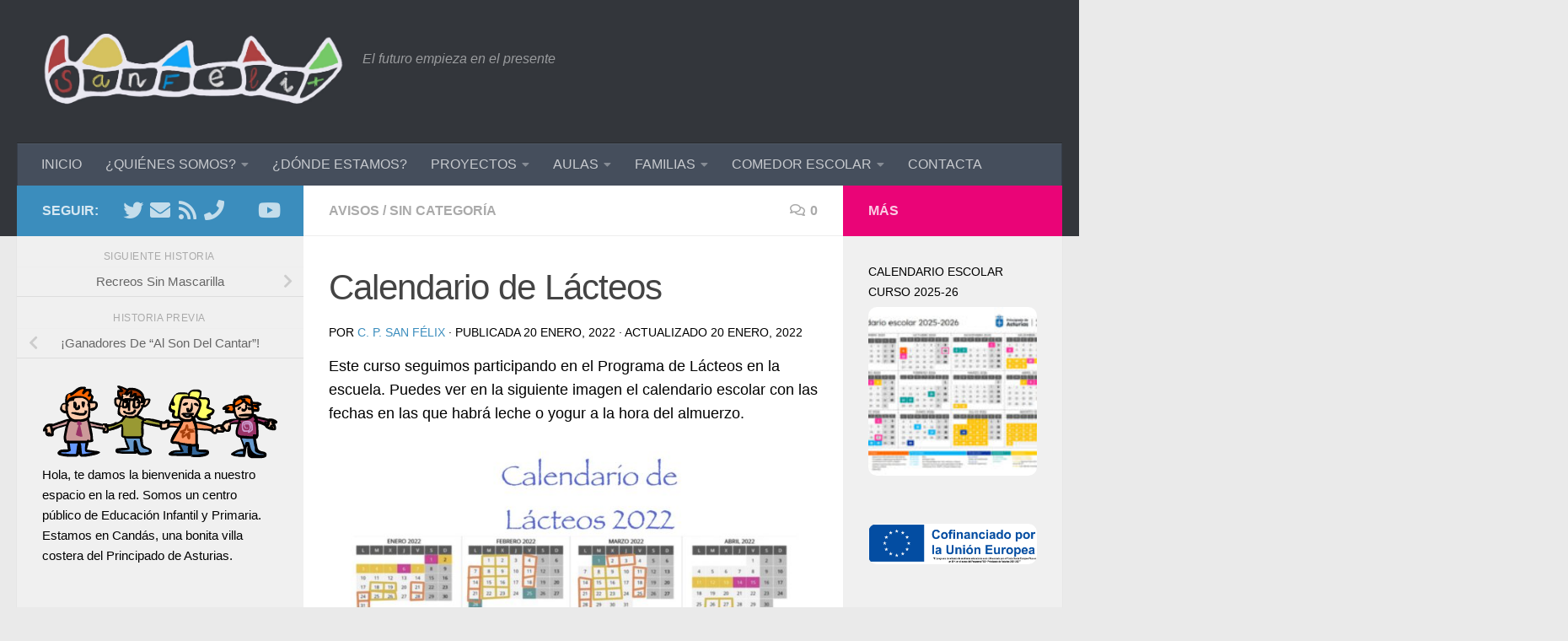

--- FILE ---
content_type: text/html; charset=UTF-8
request_url: https://www.colegiosanfelix.com/web/index.php/2022/01/20/calendario-de-lacteos/
body_size: 16860
content:

<!DOCTYPE html><html class="no-js" lang="es"><head><meta charset="UTF-8"><link rel="preconnect" href="https://fonts.gstatic.com/" crossorigin /><meta name="viewport" content="width=device-width, initial-scale=1.0"><link rel="profile" href="https://gmpg.org/xfn/11" /><link rel="pingback" href="https://www.colegiosanfelix.com/web/xmlrpc.php"><title>Calendario de Lácteos &#8211; C.P. San Félix (Candás)</title><meta name='robots' content='max-image-preview:large' /> <script>document.documentElement.className = document.documentElement.className.replace("no-js","js");</script> <link rel='dns-prefetch' href='//www.colegiosanfelix.com' /><link rel="alternate" type="application/rss+xml" title="C.P. San Félix (Candás) &raquo; Feed" href="https://www.colegiosanfelix.com/web/index.php/feed/" /><link rel="alternate" type="application/rss+xml" title="C.P. San Félix (Candás) &raquo; Feed de los comentarios" href="https://www.colegiosanfelix.com/web/index.php/comments/feed/" /><link rel="alternate" type="application/rss+xml" title="C.P. San Félix (Candás) &raquo; Comentario Calendario de Lácteos del feed" href="https://www.colegiosanfelix.com/web/index.php/2022/01/20/calendario-de-lacteos/feed/" /> <script>window._wpemojiSettings = {"baseUrl":"https:\/\/s.w.org\/images\/core\/emoji\/16.0.1\/72x72\/","ext":".png","svgUrl":"https:\/\/s.w.org\/images\/core\/emoji\/16.0.1\/svg\/","svgExt":".svg","source":{"concatemoji":"https:\/\/www.colegiosanfelix.com\/web\/wp-includes\/js\/wp-emoji-release.min.js?ver=6.8.3"}};
/*! This file is auto-generated */
!function(s,n){var o,i,e;function c(e){try{var t={supportTests:e,timestamp:(new Date).valueOf()};sessionStorage.setItem(o,JSON.stringify(t))}catch(e){}}function p(e,t,n){e.clearRect(0,0,e.canvas.width,e.canvas.height),e.fillText(t,0,0);var t=new Uint32Array(e.getImageData(0,0,e.canvas.width,e.canvas.height).data),a=(e.clearRect(0,0,e.canvas.width,e.canvas.height),e.fillText(n,0,0),new Uint32Array(e.getImageData(0,0,e.canvas.width,e.canvas.height).data));return t.every(function(e,t){return e===a[t]})}function u(e,t){e.clearRect(0,0,e.canvas.width,e.canvas.height),e.fillText(t,0,0);for(var n=e.getImageData(16,16,1,1),a=0;a<n.data.length;a++)if(0!==n.data[a])return!1;return!0}function f(e,t,n,a){switch(t){case"flag":return n(e,"\ud83c\udff3\ufe0f\u200d\u26a7\ufe0f","\ud83c\udff3\ufe0f\u200b\u26a7\ufe0f")?!1:!n(e,"\ud83c\udde8\ud83c\uddf6","\ud83c\udde8\u200b\ud83c\uddf6")&&!n(e,"\ud83c\udff4\udb40\udc67\udb40\udc62\udb40\udc65\udb40\udc6e\udb40\udc67\udb40\udc7f","\ud83c\udff4\u200b\udb40\udc67\u200b\udb40\udc62\u200b\udb40\udc65\u200b\udb40\udc6e\u200b\udb40\udc67\u200b\udb40\udc7f");case"emoji":return!a(e,"\ud83e\udedf")}return!1}function g(e,t,n,a){var r="undefined"!=typeof WorkerGlobalScope&&self instanceof WorkerGlobalScope?new OffscreenCanvas(300,150):s.createElement("canvas"),o=r.getContext("2d",{willReadFrequently:!0}),i=(o.textBaseline="top",o.font="600 32px Arial",{});return e.forEach(function(e){i[e]=t(o,e,n,a)}),i}function t(e){var t=s.createElement("script");t.src=e,t.defer=!0,s.head.appendChild(t)}"undefined"!=typeof Promise&&(o="wpEmojiSettingsSupports",i=["flag","emoji"],n.supports={everything:!0,everythingExceptFlag:!0},e=new Promise(function(e){s.addEventListener("DOMContentLoaded",e,{once:!0})}),new Promise(function(t){var n=function(){try{var e=JSON.parse(sessionStorage.getItem(o));if("object"==typeof e&&"number"==typeof e.timestamp&&(new Date).valueOf()<e.timestamp+604800&&"object"==typeof e.supportTests)return e.supportTests}catch(e){}return null}();if(!n){if("undefined"!=typeof Worker&&"undefined"!=typeof OffscreenCanvas&&"undefined"!=typeof URL&&URL.createObjectURL&&"undefined"!=typeof Blob)try{var e="postMessage("+g.toString()+"("+[JSON.stringify(i),f.toString(),p.toString(),u.toString()].join(",")+"));",a=new Blob([e],{type:"text/javascript"}),r=new Worker(URL.createObjectURL(a),{name:"wpTestEmojiSupports"});return void(r.onmessage=function(e){c(n=e.data),r.terminate(),t(n)})}catch(e){}c(n=g(i,f,p,u))}t(n)}).then(function(e){for(var t in e)n.supports[t]=e[t],n.supports.everything=n.supports.everything&&n.supports[t],"flag"!==t&&(n.supports.everythingExceptFlag=n.supports.everythingExceptFlag&&n.supports[t]);n.supports.everythingExceptFlag=n.supports.everythingExceptFlag&&!n.supports.flag,n.DOMReady=!1,n.readyCallback=function(){n.DOMReady=!0}}).then(function(){return e}).then(function(){var e;n.supports.everything||(n.readyCallback(),(e=n.source||{}).concatemoji?t(e.concatemoji):e.wpemoji&&e.twemoji&&(t(e.twemoji),t(e.wpemoji)))}))}((window,document),window._wpemojiSettings);</script> <script>WebFontConfig={google:{families:["Lato:400,300,300italic,400italic,700&display=swap"]}};if ( typeof WebFont === "object" && typeof WebFont.load === "function" ) { WebFont.load( WebFontConfig ); }</script><script data-optimized="1" src="https://www.colegiosanfelix.com/web/wp-content/plugins/litespeed-cache/assets/js/webfontloader.min.js"></script><link data-optimized="2" rel="stylesheet" href="https://www.colegiosanfelix.com/web/wp-content/litespeed/css/8be90cf6a3cdc6245f1af3785f29880a.css?ver=7a43c" /> <script src="https://www.colegiosanfelix.com/web/wp-includes/js/jquery/jquery.min.js?ver=3.7.1" id="jquery-core-js"></script> <script src="https://www.colegiosanfelix.com/web/wp-includes/js/jquery/jquery-migrate.min.js?ver=3.4.1" id="jquery-migrate-js"></script> <script src="https://www.colegiosanfelix.com/web/wp-content/plugins/responsive-lightbox/assets/swipebox/jquery.swipebox.min.js?ver=1.5.2" id="responsive-lightbox-swipebox-js"></script> <script src="https://www.colegiosanfelix.com/web/wp-includes/js/underscore.min.js?ver=1.13.7" id="underscore-js"></script> <script src="https://www.colegiosanfelix.com/web/wp-content/plugins/responsive-lightbox/assets/infinitescroll/infinite-scroll.pkgd.min.js?ver=4.0.1" id="responsive-lightbox-infinite-scroll-js"></script> <script id="responsive-lightbox-js-before">var rlArgs = {"script":"swipebox","selector":"lightbox","customEvents":"","activeGalleries":true,"animation":true,"hideCloseButtonOnMobile":false,"removeBarsOnMobile":false,"hideBars":true,"hideBarsDelay":5000,"videoMaxWidth":1080,"useSVG":true,"loopAtEnd":false,"woocommerce_gallery":false,"ajaxurl":"https:\/\/www.colegiosanfelix.com\/web\/wp-admin\/admin-ajax.php","nonce":"399ca93617","preview":false,"postId":4630,"scriptExtension":false};</script> <script src="https://www.colegiosanfelix.com/web/wp-content/plugins/responsive-lightbox/js/front.js?ver=2.5.4" id="responsive-lightbox-js"></script> <link rel="https://api.w.org/" href="https://www.colegiosanfelix.com/web/index.php/wp-json/" /><link rel="alternate" title="JSON" type="application/json" href="https://www.colegiosanfelix.com/web/index.php/wp-json/wp/v2/posts/4630" /><link rel="EditURI" type="application/rsd+xml" title="RSD" href="https://www.colegiosanfelix.com/web/xmlrpc.php?rsd" /><meta name="generator" content="WordPress 6.8.3" /><link rel="canonical" href="https://www.colegiosanfelix.com/web/index.php/2022/01/20/calendario-de-lacteos/" /><link rel='shortlink' href='https://www.colegiosanfelix.com/web/?p=4630' /><link rel="alternate" title="oEmbed (JSON)" type="application/json+oembed" href="https://www.colegiosanfelix.com/web/index.php/wp-json/oembed/1.0/embed?url=https%3A%2F%2Fwww.colegiosanfelix.com%2Fweb%2Findex.php%2F2022%2F01%2F20%2Fcalendario-de-lacteos%2F" /><link rel="alternate" title="oEmbed (XML)" type="text/xml+oembed" href="https://www.colegiosanfelix.com/web/index.php/wp-json/oembed/1.0/embed?url=https%3A%2F%2Fwww.colegiosanfelix.com%2Fweb%2Findex.php%2F2022%2F01%2F20%2Fcalendario-de-lacteos%2F&#038;format=xml" /><link rel="preload" as="font" type="font/woff2" href="https://www.colegiosanfelix.com/web/wp-content/themes/hueman/assets/front/webfonts/fa-brands-400.woff2?v=5.15.2" crossorigin="anonymous"/><link rel="preload" as="font" type="font/woff2" href="https://www.colegiosanfelix.com/web/wp-content/themes/hueman/assets/front/webfonts/fa-regular-400.woff2?v=5.15.2" crossorigin="anonymous"/><link rel="preload" as="font" type="font/woff2" href="https://www.colegiosanfelix.com/web/wp-content/themes/hueman/assets/front/webfonts/fa-solid-900.woff2?v=5.15.2" crossorigin="anonymous"/>
<!--[if lt IE 9]> <script src="https://www.colegiosanfelix.com/web/wp-content/themes/hueman/assets/front/js/ie/html5shiv-printshiv.min.js"></script> <script src="https://www.colegiosanfelix.com/web/wp-content/themes/hueman/assets/front/js/ie/selectivizr.js"></script> <![endif]-->
<noscript><style>.lazyload[data-src]{display:none !important;}</style></noscript></head><body class="wp-singular post-template-default single single-post postid-4630 single-format-standard wp-custom-logo wp-embed-responsive wp-theme-hueman wp-child-theme-hueman-child-master col-3cm full-width header-desktop-sticky header-mobile-sticky hueman-3-7-27-with-child-theme chrome"><div id="wrapper">
<a class="screen-reader-text skip-link" href="#content">Saltar al contenido</a><header id="header" class="main-menu-mobile-on one-mobile-menu main_menu header-ads-desktop  topbar-transparent no-header-img"><nav class="nav-container group mobile-menu mobile-sticky " id="nav-mobile" data-menu-id="header-1"><div class="mobile-title-logo-in-header"><p class="site-title">                  <a class="custom-logo-link" href="https://www.colegiosanfelix.com/web/" rel="home" title="C.P. San Félix (Candás) | Inicio"><img src="[data-uri]" alt="C.P. San Félix (Candás)" width="1597" height="399" data-src="https://www.colegiosanfelix.com/web/wp-content/uploads/2021/04/cropped-468C4B58-0A99-4BB4-9910-292CDCC5C55C.jpeg" decoding="async" class="lazyload" data-eio-rwidth="1597" data-eio-rheight="399" /><noscript><img src="https://www.colegiosanfelix.com/web/wp-content/uploads/2021/04/cropped-468C4B58-0A99-4BB4-9910-292CDCC5C55C.jpeg" alt="C.P. San Félix (Candás)" width="1597" height="399" data-eio="l" /></noscript></a></p></div>
<button class="ham__navbar-toggler-two collapsed" title="Menu" aria-expanded="false">
<span class="ham__navbar-span-wrapper">
<span class="line line-1"></span>
<span class="line line-2"></span>
<span class="line line-3"></span>
</span>
</button><div class="nav-text"></div><div class="nav-wrap container"><ul class="nav container-inner group mobile-search"><li><form role="search" method="get" class="search-form" action="https://www.colegiosanfelix.com/web/">
<label>
<span class="screen-reader-text">Buscar:</span>
<input type="search" class="search-field" placeholder="Buscar &hellip;" value="" name="s" />
</label>
<input type="submit" class="search-submit" value="Buscar" /></form></li></ul><ul id="menu-principal" class="nav container-inner group"><li id="menu-item-207" class="menu-item menu-item-type-custom menu-item-object-custom menu-item-home menu-item-207"><a href="https://www.colegiosanfelix.com/web/">INICIO</a></li><li id="menu-item-270" class="menu-item menu-item-type-post_type menu-item-object-page menu-item-has-children menu-item-270"><a href="https://www.colegiosanfelix.com/web/index.php/quienes-somos/">¿QUIÉNES SOMOS?</a><ul class="sub-menu"><li id="menu-item-482" class="menu-item menu-item-type-post_type menu-item-object-page menu-item-482"><a href="https://www.colegiosanfelix.com/web/index.php/quienes-somos/identidad/">IDENTIDAD</a></li><li id="menu-item-350" class="menu-item menu-item-type-post_type menu-item-object-page menu-item-350"><a href="https://www.colegiosanfelix.com/web/index.php/quienes-somos/historia/">HISTORIA</a></li></ul></li><li id="menu-item-269" class="menu-item menu-item-type-post_type menu-item-object-page menu-item-269"><a href="https://www.colegiosanfelix.com/web/index.php/donde-estamos/">¿DÓNDE ESTAMOS?</a></li><li id="menu-item-264" class="menu-item menu-item-type-taxonomy menu-item-object-category menu-item-has-children menu-item-264"><a href="https://www.colegiosanfelix.com/web/index.php/category/proyectos/">PROYECTOS</a><ul class="sub-menu"><li id="menu-item-267" class="menu-item menu-item-type-taxonomy menu-item-object-category menu-item-267"><a href="https://www.colegiosanfelix.com/web/index.php/category/proyectos/taller-de-radio/">TALLER DE RADIO</a></li><li id="menu-item-266" class="menu-item menu-item-type-taxonomy menu-item-object-category menu-item-has-children menu-item-266"><a href="https://www.colegiosanfelix.com/web/index.php/category/proyectos/proyecto-ambiental/">PROYECTO AMBIENTAL Y CENTRO CEPAFYS</a><ul class="sub-menu"><li id="menu-item-4268" class="menu-item menu-item-type-post_type menu-item-object-page menu-item-4268"><a href="https://www.colegiosanfelix.com/web/index.php/semana-sobre-ruedas/">II SEMANA SOBRE RUEDAS</a></li></ul></li><li id="menu-item-265" class="menu-item menu-item-type-taxonomy menu-item-object-category menu-item-265"><a href="https://www.colegiosanfelix.com/web/index.php/category/proyectos/biblioteca-escolar/">BIBLIOTECA ESCOLAR</a></li><li id="menu-item-271" class="menu-item menu-item-type-taxonomy menu-item-object-category menu-item-271"><a href="https://www.colegiosanfelix.com/web/index.php/category/proyectos/proyecto-linguistico/">PROYECTO LINGÜÍSTICO</a></li><li id="menu-item-2393" class="menu-item menu-item-type-taxonomy menu-item-object-category menu-item-2393"><a href="https://www.colegiosanfelix.com/web/index.php/category/proyectos/contrato-programa/">CONTRATO PROGRAMA</a></li></ul></li><li id="menu-item-399" class="menu-item menu-item-type-post_type menu-item-object-page menu-item-has-children menu-item-399"><a href="https://www.colegiosanfelix.com/web/index.php/aulas/">AULAS</a><ul class="sub-menu"><li id="menu-item-400" class="menu-item menu-item-type-post_type menu-item-object-page menu-item-400"><a href="https://www.colegiosanfelix.com/web/index.php/aulas/espacios-de-trabajo/">ESPACIOS DE TRABAJO</a></li><li id="menu-item-401" class="menu-item menu-item-type-taxonomy menu-item-object-category menu-item-401"><a href="https://www.colegiosanfelix.com/web/index.php/category/recursos/">RECURSOS</a></li></ul></li><li id="menu-item-208" class="menu-item menu-item-type-taxonomy menu-item-object-category menu-item-has-children menu-item-208"><a href="https://www.colegiosanfelix.com/web/index.php/category/familias/">FAMILIAS</a><ul class="sub-menu"><li id="menu-item-263" class="menu-item menu-item-type-taxonomy menu-item-object-category current-post-ancestor current-menu-parent current-post-parent menu-item-263"><a href="https://www.colegiosanfelix.com/web/index.php/category/avisos/">AVISOS</a></li><li id="menu-item-262" class="menu-item menu-item-type-taxonomy menu-item-object-category menu-item-262"><a href="https://www.colegiosanfelix.com/web/index.php/category/secretaria/">SECRETARÍA</a></li><li id="menu-item-3391" class="menu-item menu-item-type-taxonomy menu-item-object-category menu-item-3391"><a href="https://www.colegiosanfelix.com/web/index.php/category/familias/documentacion-pedagogica/">DOCUMENTACIÓN PEDAGÓGICA</a></li><li id="menu-item-290" class="menu-item menu-item-type-custom menu-item-object-custom menu-item-290"><a href="https://www.colegiosanfelix.com/web/index.php/2015/10/03/tokapp-school/">TOKAPP SCHOOL</a></li><li id="menu-item-3969" class="menu-item menu-item-type-post_type menu-item-object-post menu-item-3969"><a href="https://www.colegiosanfelix.com/web/index.php/2020/09/03/directorio-de-personal-docente-del-centro/">DIRECTORIO</a></li></ul></li><li id="menu-item-2290" class="menu-item menu-item-type-post_type menu-item-object-page menu-item-has-children menu-item-2290"><a href="https://www.colegiosanfelix.com/web/index.php/comedor-escolar/">COMEDOR ESCOLAR</a><ul class="sub-menu"><li id="menu-item-2378" class="menu-item menu-item-type-post_type menu-item-object-page menu-item-2378"><a href="https://www.colegiosanfelix.com/web/index.php/comedor-escolar/menu-del-mes-actual/">MENÚ DEL MES ACTUAL</a></li><li id="menu-item-2370" class="menu-item menu-item-type-post_type menu-item-object-page menu-item-2370"><a href="https://www.colegiosanfelix.com/web/index.php/comedor-escolar/uso-ocasional/">USO OCASIONAL</a></li><li id="menu-item-2870" class="menu-item menu-item-type-post_type menu-item-object-page menu-item-2870"><a href="https://www.colegiosanfelix.com/web/index.php/comedor-escolar/conoce-nuestro-comedor/">CONOCE NUESTRO COMEDOR</a></li></ul></li><li id="menu-item-279" class="menu-item menu-item-type-post_type menu-item-object-page menu-item-279"><a href="https://www.colegiosanfelix.com/web/index.php/contacta-con-nosotros/">CONTACTA</a></li></ul></div></nav><div class="container group"><div class="container-inner"><div class="group hu-pad central-header-zone"><div class="logo-tagline-group"><p class="site-title">                  <a class="custom-logo-link" href="https://www.colegiosanfelix.com/web/" rel="home" title="C.P. San Félix (Candás) | Inicio"><img src="[data-uri]" alt="C.P. San Félix (Candás)" width="1597" height="399" data-src="https://www.colegiosanfelix.com/web/wp-content/uploads/2021/04/cropped-468C4B58-0A99-4BB4-9910-292CDCC5C55C.jpeg" decoding="async" class="lazyload" data-eio-rwidth="1597" data-eio-rheight="399" /><noscript><img src="https://www.colegiosanfelix.com/web/wp-content/uploads/2021/04/cropped-468C4B58-0A99-4BB4-9910-292CDCC5C55C.jpeg" alt="C.P. San Félix (Candás)" width="1597" height="399" data-eio="l" /></noscript></a></p><p class="site-description">El futuro empieza en el presente</p></div></div><nav class="nav-container group desktop-menu " id="nav-header" data-menu-id="header-2"><div class="nav-text"></div><div class="nav-wrap container"><ul id="menu-principal-1" class="nav container-inner group"><li class="menu-item menu-item-type-custom menu-item-object-custom menu-item-home menu-item-207"><a href="https://www.colegiosanfelix.com/web/">INICIO</a></li><li class="menu-item menu-item-type-post_type menu-item-object-page menu-item-has-children menu-item-270"><a href="https://www.colegiosanfelix.com/web/index.php/quienes-somos/">¿QUIÉNES SOMOS?</a><ul class="sub-menu"><li class="menu-item menu-item-type-post_type menu-item-object-page menu-item-482"><a href="https://www.colegiosanfelix.com/web/index.php/quienes-somos/identidad/">IDENTIDAD</a></li><li class="menu-item menu-item-type-post_type menu-item-object-page menu-item-350"><a href="https://www.colegiosanfelix.com/web/index.php/quienes-somos/historia/">HISTORIA</a></li></ul></li><li class="menu-item menu-item-type-post_type menu-item-object-page menu-item-269"><a href="https://www.colegiosanfelix.com/web/index.php/donde-estamos/">¿DÓNDE ESTAMOS?</a></li><li class="menu-item menu-item-type-taxonomy menu-item-object-category menu-item-has-children menu-item-264"><a href="https://www.colegiosanfelix.com/web/index.php/category/proyectos/">PROYECTOS</a><ul class="sub-menu"><li class="menu-item menu-item-type-taxonomy menu-item-object-category menu-item-267"><a href="https://www.colegiosanfelix.com/web/index.php/category/proyectos/taller-de-radio/">TALLER DE RADIO</a></li><li class="menu-item menu-item-type-taxonomy menu-item-object-category menu-item-has-children menu-item-266"><a href="https://www.colegiosanfelix.com/web/index.php/category/proyectos/proyecto-ambiental/">PROYECTO AMBIENTAL Y CENTRO CEPAFYS</a><ul class="sub-menu"><li class="menu-item menu-item-type-post_type menu-item-object-page menu-item-4268"><a href="https://www.colegiosanfelix.com/web/index.php/semana-sobre-ruedas/">II SEMANA SOBRE RUEDAS</a></li></ul></li><li class="menu-item menu-item-type-taxonomy menu-item-object-category menu-item-265"><a href="https://www.colegiosanfelix.com/web/index.php/category/proyectos/biblioteca-escolar/">BIBLIOTECA ESCOLAR</a></li><li class="menu-item menu-item-type-taxonomy menu-item-object-category menu-item-271"><a href="https://www.colegiosanfelix.com/web/index.php/category/proyectos/proyecto-linguistico/">PROYECTO LINGÜÍSTICO</a></li><li class="menu-item menu-item-type-taxonomy menu-item-object-category menu-item-2393"><a href="https://www.colegiosanfelix.com/web/index.php/category/proyectos/contrato-programa/">CONTRATO PROGRAMA</a></li></ul></li><li class="menu-item menu-item-type-post_type menu-item-object-page menu-item-has-children menu-item-399"><a href="https://www.colegiosanfelix.com/web/index.php/aulas/">AULAS</a><ul class="sub-menu"><li class="menu-item menu-item-type-post_type menu-item-object-page menu-item-400"><a href="https://www.colegiosanfelix.com/web/index.php/aulas/espacios-de-trabajo/">ESPACIOS DE TRABAJO</a></li><li class="menu-item menu-item-type-taxonomy menu-item-object-category menu-item-401"><a href="https://www.colegiosanfelix.com/web/index.php/category/recursos/">RECURSOS</a></li></ul></li><li class="menu-item menu-item-type-taxonomy menu-item-object-category menu-item-has-children menu-item-208"><a href="https://www.colegiosanfelix.com/web/index.php/category/familias/">FAMILIAS</a><ul class="sub-menu"><li class="menu-item menu-item-type-taxonomy menu-item-object-category current-post-ancestor current-menu-parent current-post-parent menu-item-263"><a href="https://www.colegiosanfelix.com/web/index.php/category/avisos/">AVISOS</a></li><li class="menu-item menu-item-type-taxonomy menu-item-object-category menu-item-262"><a href="https://www.colegiosanfelix.com/web/index.php/category/secretaria/">SECRETARÍA</a></li><li class="menu-item menu-item-type-taxonomy menu-item-object-category menu-item-3391"><a href="https://www.colegiosanfelix.com/web/index.php/category/familias/documentacion-pedagogica/">DOCUMENTACIÓN PEDAGÓGICA</a></li><li class="menu-item menu-item-type-custom menu-item-object-custom menu-item-290"><a href="https://www.colegiosanfelix.com/web/index.php/2015/10/03/tokapp-school/">TOKAPP SCHOOL</a></li><li class="menu-item menu-item-type-post_type menu-item-object-post menu-item-3969"><a href="https://www.colegiosanfelix.com/web/index.php/2020/09/03/directorio-de-personal-docente-del-centro/">DIRECTORIO</a></li></ul></li><li class="menu-item menu-item-type-post_type menu-item-object-page menu-item-has-children menu-item-2290"><a href="https://www.colegiosanfelix.com/web/index.php/comedor-escolar/">COMEDOR ESCOLAR</a><ul class="sub-menu"><li class="menu-item menu-item-type-post_type menu-item-object-page menu-item-2378"><a href="https://www.colegiosanfelix.com/web/index.php/comedor-escolar/menu-del-mes-actual/">MENÚ DEL MES ACTUAL</a></li><li class="menu-item menu-item-type-post_type menu-item-object-page menu-item-2370"><a href="https://www.colegiosanfelix.com/web/index.php/comedor-escolar/uso-ocasional/">USO OCASIONAL</a></li><li class="menu-item menu-item-type-post_type menu-item-object-page menu-item-2870"><a href="https://www.colegiosanfelix.com/web/index.php/comedor-escolar/conoce-nuestro-comedor/">CONOCE NUESTRO COMEDOR</a></li></ul></li><li class="menu-item menu-item-type-post_type menu-item-object-page menu-item-279"><a href="https://www.colegiosanfelix.com/web/index.php/contacta-con-nosotros/">CONTACTA</a></li></ul></div></nav></div></div></header><div class="container" id="page"><div class="container-inner"><div class="main"><div class="main-inner group"><main class="content" id="content"><div class="page-title hu-pad group"><ul class="meta-single group"><li class="category"><a href="https://www.colegiosanfelix.com/web/index.php/category/avisos/" rel="category tag">Avisos</a> <span>/</span> <a href="https://www.colegiosanfelix.com/web/index.php/category/sin-categoria/" rel="category tag">Sin categoría</a></li><li class="comments"><a href="https://www.colegiosanfelix.com/web/index.php/2022/01/20/calendario-de-lacteos/#respond"><i class="far fa-comments"></i>0</a></li></ul></div><div class="hu-pad group"><article class="post-4630 post type-post status-publish format-standard has-post-thumbnail hentry category-avisos category-sin-categoria tag-calendario tag-lacteos"><div class="post-inner group"><h1 class="post-title entry-title">Calendario de Lácteos</h1><p class="post-byline">
por     <span class="vcard author">
<span class="fn"><a href="https://www.colegiosanfelix.com/web/index.php/author/webmaster/" title="Entradas de C. P. San Félix" rel="author">C. P. San Félix</a></span>
</span>
&middot;
Publicada <time class="published" datetime="2022-01-20T16:56:41+01:00">20 enero, 2022</time>
&middot; Actualizado <time class="updated" datetime="2022-01-20T17:00:30+01:00">20 enero, 2022</time></p><div class="clear"></div><div class="entry themeform"><div class="entry-inner"><p>Este curso seguimos participando en el Programa  de Lácteos  en la escuela. Puedes ver en la siguiente imagen el calendario escolar con las fechas en las que habrá leche o yogur a la hora del almuerzo.</p><figure class="wp-block-image size-large"><img fetchpriority="high" decoding="async" width="1920" height="1357" src="[data-uri]" alt="Consulta aquí los días en los que comeremos yogur o beberemos leche a la hora del almuerzo." class="wp-image-4631 lazyload"   data-src="https://www.colegiosanfelix.com/web/wp-content/uploads/2022/01/948DDD99-B616-4198-9D66-4C3AA4A96189.jpeg" data-srcset="https://www.colegiosanfelix.com/web/wp-content/uploads/2022/01/948DDD99-B616-4198-9D66-4C3AA4A96189.jpeg 1920w, https://www.colegiosanfelix.com/web/wp-content/uploads/2022/01/948DDD99-B616-4198-9D66-4C3AA4A96189-711x503.jpeg 711w, https://www.colegiosanfelix.com/web/wp-content/uploads/2022/01/948DDD99-B616-4198-9D66-4C3AA4A96189-768x543.jpeg 768w, https://www.colegiosanfelix.com/web/wp-content/uploads/2022/01/948DDD99-B616-4198-9D66-4C3AA4A96189-1536x1086.jpeg 1536w" data-sizes="auto" data-eio-rwidth="1920" data-eio-rheight="1357" /><noscript><img fetchpriority="high" decoding="async" width="1920" height="1357" src="https://www.colegiosanfelix.com/web/wp-content/uploads/2022/01/948DDD99-B616-4198-9D66-4C3AA4A96189.jpeg" alt="Consulta aquí los días en los que comeremos yogur o beberemos leche a la hora del almuerzo." class="wp-image-4631" srcset="https://www.colegiosanfelix.com/web/wp-content/uploads/2022/01/948DDD99-B616-4198-9D66-4C3AA4A96189.jpeg 1920w, https://www.colegiosanfelix.com/web/wp-content/uploads/2022/01/948DDD99-B616-4198-9D66-4C3AA4A96189-711x503.jpeg 711w, https://www.colegiosanfelix.com/web/wp-content/uploads/2022/01/948DDD99-B616-4198-9D66-4C3AA4A96189-768x543.jpeg 768w, https://www.colegiosanfelix.com/web/wp-content/uploads/2022/01/948DDD99-B616-4198-9D66-4C3AA4A96189-1536x1086.jpeg 1536w" sizes="(max-width: 1920px) 100vw, 1920px" data-eio="l" /></noscript></figure><nav class="pagination group"></nav></div><div class="clear"></div></div></div></article><div class="clear"></div><p class="post-tags"><span>Etiquetas: </span> <a href="https://www.colegiosanfelix.com/web/index.php/tag/calendario/" rel="tag">calendario</a><a href="https://www.colegiosanfelix.com/web/index.php/tag/lacteos/" rel="tag">Lácteos</a></p><h4 class="heading">
<i class="far fa-hand-point-right"></i>También te podría gustar...</h4><ul class="related-posts group"><li class="related post-hover"><article class="post-1948 post type-post status-publish format-standard has-post-thumbnail hentry category-avisos tag-maguestu tag-prehistoria"><div class="post-thumbnail">
<a href="https://www.colegiosanfelix.com/web/index.php/2016/10/24/el-maguestu-prehistorico-se-acerca/" class="hu-rel-post-thumb">
<img width="520" height="245" src="[data-uri]" class="attachment-thumb-medium size-thumb-medium wp-post-image lazyload" alt="" decoding="async" data-src="https://www.colegiosanfelix.com/web/wp-content/uploads/2016/10/maguestu-520x245.jpg" data-eio-rwidth="520" data-eio-rheight="245" /><noscript><img width="520" height="245" src="https://www.colegiosanfelix.com/web/wp-content/uploads/2016/10/maguestu-520x245.jpg" class="attachment-thumb-medium size-thumb-medium wp-post-image" alt="" decoding="async" data-eio="l" /></noscript>																			</a>
<a class="post-comments" href="https://www.colegiosanfelix.com/web/index.php/2016/10/24/el-maguestu-prehistorico-se-acerca/#respond"><i class="far fa-comments"></i>0</a></div><div class="related-inner"><h4 class="post-title entry-title">
<a href="https://www.colegiosanfelix.com/web/index.php/2016/10/24/el-maguestu-prehistorico-se-acerca/" rel="bookmark">El Magüestu Prehistórico Se Acerca</a></h4><div class="post-meta group"><p class="post-date">
<time class="published updated" datetime="2016-10-24 20:57:47">24 octubre, 2016</time></p><p class="post-byline" style="display:none">&nbsp;por    <span class="vcard author">
<span class="fn"><a href="https://www.colegiosanfelix.com/web/index.php/author/webmaster/" title="Entradas de C. P. San Félix" rel="author">C. P. San Félix</a></span>
</span> &middot; Published <span class="published">24 octubre, 2016</span>
&middot; Last modified <span class="updated">2 noviembre, 2016</span></p></div></div></article></li><li class="related post-hover"><article class="post-1952 post type-post status-publish format-standard has-post-thumbnail hentry category-avisos tag-consejo-escolar tag-votaciones"><div class="post-thumbnail">
<a href="https://www.colegiosanfelix.com/web/index.php/2016/11/02/1952/" class="hu-rel-post-thumb">
<img width="520" height="245" src="[data-uri]" class="attachment-thumb-medium size-thumb-medium wp-post-image lazyload" alt="" decoding="async" data-src="https://www.colegiosanfelix.com/web/wp-content/uploads/2016/11/VOTING-520x245.jpg" data-eio-rwidth="520" data-eio-rheight="245" /><noscript><img width="520" height="245" src="https://www.colegiosanfelix.com/web/wp-content/uploads/2016/11/VOTING-520x245.jpg" class="attachment-thumb-medium size-thumb-medium wp-post-image" alt="" decoding="async" data-eio="l" /></noscript>																			</a>
<a class="post-comments" href="https://www.colegiosanfelix.com/web/index.php/2016/11/02/1952/#respond"><i class="far fa-comments"></i>0</a></div><div class="related-inner"><h4 class="post-title entry-title">
<a href="https://www.colegiosanfelix.com/web/index.php/2016/11/02/1952/" rel="bookmark">Candidaturas Definitivas al Consejo Escolar</a></h4><div class="post-meta group"><p class="post-date">
<time class="published updated" datetime="2016-11-02 23:10:21">2 noviembre, 2016</time></p><p class="post-byline" style="display:none">&nbsp;por    <span class="vcard author">
<span class="fn"><a href="https://www.colegiosanfelix.com/web/index.php/author/webmaster/" title="Entradas de C. P. San Félix" rel="author">C. P. San Félix</a></span>
</span> &middot; Published <span class="published">2 noviembre, 2016</span>
&middot; Last modified <span class="updated">30 octubre, 2020</span></p></div></div></article></li><li class="related post-hover"><article class="post-2277 post type-post status-publish format-standard has-post-thumbnail hentry category-avisos category-proyecto-linguistico tag-invitacion tag-teatro"><div class="post-thumbnail">
<a href="https://www.colegiosanfelix.com/web/index.php/2017/05/18/invitacion-a-la-obra-the-hunt-of-the-fox/" class="hu-rel-post-thumb">
<img width="520" height="245" src="[data-uri]" class="attachment-thumb-medium size-thumb-medium wp-post-image lazyload" alt="" decoding="async" data-src="https://www.colegiosanfelix.com/web/wp-content/uploads/2017/05/cartel2017-520x245.jpg" data-eio-rwidth="520" data-eio-rheight="245" /><noscript><img width="520" height="245" src="https://www.colegiosanfelix.com/web/wp-content/uploads/2017/05/cartel2017-520x245.jpg" class="attachment-thumb-medium size-thumb-medium wp-post-image" alt="" decoding="async" data-eio="l" /></noscript>																			</a>
<a class="post-comments" href="https://www.colegiosanfelix.com/web/index.php/2017/05/18/invitacion-a-la-obra-the-hunt-of-the-fox/#respond"><i class="far fa-comments"></i>0</a></div><div class="related-inner"><h4 class="post-title entry-title">
<a href="https://www.colegiosanfelix.com/web/index.php/2017/05/18/invitacion-a-la-obra-the-hunt-of-the-fox/" rel="bookmark">Invitación A La Obra «The Hunt of the Fox»</a></h4><div class="post-meta group"><p class="post-date">
<time class="published updated" datetime="2017-05-18 12:27:01">18 mayo, 2017</time></p><p class="post-byline" style="display:none">&nbsp;por    <span class="vcard author">
<span class="fn"><a href="https://www.colegiosanfelix.com/web/index.php/author/webmaster/" title="Entradas de C. P. San Félix" rel="author">C. P. San Félix</a></span>
</span> &middot; Published <span class="published">18 mayo, 2017</span></p></div></div></article></li></ul><section id="comments" class="themeform"><div id="respond" class="comment-respond"><h3 id="reply-title" class="comment-reply-title">Deja una respuesta <small><a rel="nofollow" id="cancel-comment-reply-link" href="/web/index.php/2022/01/20/calendario-de-lacteos/#respond" style="display:none;">Cancelar la respuesta</a></small></h3><form action="https://www.colegiosanfelix.com/web/wp-comments-post.php" method="post" id="commentform" class="comment-form"><p class="comment-notes"><span id="email-notes">Tu dirección de correo electrónico no será publicada.</span> <span class="required-field-message">Los campos obligatorios están marcados con <span class="required">*</span></span></p><p class="comment-form-comment"><label for="comment">Comentario <span class="required">*</span></label><textarea id="comment" name="comment" cols="45" rows="8" maxlength="65525" required="required"></textarea></p><p class="comment-form-author"><label for="author">Nombre <span class="required">*</span></label> <input id="author" name="author" type="text" value="" size="30" maxlength="245" autocomplete="name" required="required" /></p><p class="comment-form-email"><label for="email">Correo electrónico <span class="required">*</span></label> <input id="email" name="email" type="text" value="" size="30" maxlength="100" aria-describedby="email-notes" autocomplete="email" required="required" /></p><p class="comment-form-url"><label for="url">Web</label> <input id="url" name="url" type="text" value="" size="30" maxlength="200" autocomplete="url" /></p><p class="form-submit"><input name="submit" type="submit" id="submit" class="submit" value="Publicar el comentario" /> <input type='hidden' name='comment_post_ID' value='4630' id='comment_post_ID' />
<input type='hidden' name='comment_parent' id='comment_parent' value='0' /></p><p style="display: none;"><input type="hidden" id="akismet_comment_nonce" name="akismet_comment_nonce" value="f7d2cf73e8" /></p><p style="display: none !important;" class="akismet-fields-container" data-prefix="ak_"><label>&#916;<textarea name="ak_hp_textarea" cols="45" rows="8" maxlength="100"></textarea></label><input type="hidden" id="ak_js_1" name="ak_js" value="50"/><script>document.getElementById( "ak_js_1" ).setAttribute( "value", ( new Date() ).getTime() );</script></p></form></div></section></div></main><div class="sidebar s1 collapsed" data-position="left" data-layout="col-3cm" data-sb-id="s1"><button class="sidebar-toggle" title="Amplia la barra lateral"><i class="fas sidebar-toggle-arrows"></i></button><div class="sidebar-content"><div class="sidebar-top group"><p>Seguir:</p><ul class="social-links"><li><a rel="nofollow noopener noreferrer" class="social-tooltip"  title="Twitter" aria-label="Twitter" href="http://twitter.com/cpsanfelix" target="_blank"  style="color:"><i class="fab fa-twitter"></i></a></li><li><a rel="nofollow noopener noreferrer" class="social-tooltip"  title="Correo" aria-label="Correo" href="mailto:web@colegiosanfelix.com" target="_blank"  style="color:"><i class="fas fa-envelope"></i></a></li><li><a rel="nofollow noopener noreferrer" class="social-tooltip"  title="RSS" aria-label="RSS" href="https://www.colegiosanfelix.com/web/index.php/feed/" target="_blank"  style="color:"><i class="fas fa-rss"></i></a></li><li><a rel="nofollow" class="social-tooltip"  title="Tel/fax" aria-label="Tel/fax" href="https://www.colegiosanfelix.com/web/index.php/contacta-con-nosotros/"   style="color:"><i class="fas fa-phone"></i></a></li><li><a rel="nofollow" class="social-tooltip"  title="En directo" aria-label="En directo" href="https://www.colegiosanfelix.com/web/?p=833"   style="color:"><i class="fab fa-video-camera"></i></a></li><li><a rel="nofollow" class="social-tooltip"  title="Youtube" aria-label="Youtube" href="https://www.youtube.com/user/cpsanfelix/videos"   style="color:"><i class="fab fa-youtube"></i></a></li></ul></div><ul class="post-nav group"><li class="next"><strong>Siguiente historia&nbsp;</strong><a href="https://www.colegiosanfelix.com/web/index.php/2022/02/16/recreos-sin-mascarilla/" rel="next"><i class="fas fa-chevron-right"></i><span>Recreos Sin Mascarilla</span></a></li><li class="previous"><strong>Historia previa&nbsp;</strong><a href="https://www.colegiosanfelix.com/web/index.php/2022/01/17/ganadores-de-al-son-del-cantar/" rel="prev"><i class="fas fa-chevron-left"></i><span>¡Ganadores De “Al Son Del Cantar”!</span></a></li></ul><div id="text-3" class="widget widget_text"><div class="textwidget"><img class="alignnone size-full wp-image-283 lazyload" src="[data-uri]" alt="cogidos" width="280" height="88" data-src="https://www.colegiosanfelix.com/web/wp-content/uploads/2015/10/cogidos.png" decoding="async" data-eio-rwidth="280" data-eio-rheight="88" /><noscript><img class="alignnone size-full wp-image-283" src="https://www.colegiosanfelix.com/web/wp-content/uploads/2015/10/cogidos.png" alt="cogidos" width="280" height="88" data-eio="l" /></noscript>Hola, te damos la bienvenida a nuestro espacio en la red. Somos un centro público de Educación Infantil y Primaria. Estamos en Candás, una bonita villa costera del Principado de Asturias.</div></div><div id="simple_music_widget-2" class="widget widget_simple_music_widget"><h3 class="widget-title">Accede a nuestra última emisión</h3><div class="simple-music-widget"><div class="artwork">
<img alt="audio" src="[data-uri]" data-src="https://www.colegiosanfelix.com/web/wp-content/uploads/2025/02/E218E900-55EF-41EF-BC8A-6A3AC029BF99-e1740851249450.jpeg" decoding="async" class="lazyload" data-eio-rwidth="217" data-eio-rheight="208"><noscript><img alt="audio" src="https://www.colegiosanfelix.com/web/wp-content/uploads/2025/02/E218E900-55EF-41EF-BC8A-6A3AC029BF99-e1740851249450.jpeg" data-eio="l"></noscript></div><div class="details">
<span class="song">Curiosidades del Mundo</span><span class="artist">by Radio San Félix </span></div>
<audio preload="metadata" controls="" src="https://www.aulastic.com/radio/curso25-26/programa1/1-12-11.mp3"><p>Your browser does not support the audio element.</p></audio><div class="meta">
Este mundo no deja de sorprendernos. Siempre hay algo nuevo que aprender y el alumnado del San Félix tiene mucho que enseñar. ¡No te pierdas nuestro programa!</div></div></div><div id="search-2" class="widget widget_search"><h3 class="widget-title">¿Buscas algo?</h3><form role="search" method="get" class="search-form" action="https://www.colegiosanfelix.com/web/">
<label>
<span class="screen-reader-text">Buscar:</span>
<input type="search" class="search-field" placeholder="Buscar &hellip;" value="" name="s" />
</label>
<input type="submit" class="search-submit" value="Buscar" /></form></div><div id="rss-2" class="widget widget_rss"><h3 class="widget-title"><a class="rsswidget rss-widget-feed" href="http://sanfelixampa.blogspot.com.es/feeds/posts/default?alt=rss"><img class="rss-widget-icon lazyload" style="border:0" width="14" height="14" src="[data-uri]" alt="RSS" data-src="https://www.colegiosanfelix.com/web/wp-includes/images/rss.png" decoding="async" data-eio-rwidth="14" data-eio-rheight="14" /><noscript><img class="rss-widget-icon" style="border:0" width="14" height="14" src="https://www.colegiosanfelix.com/web/wp-includes/images/rss.png" alt="RSS" data-eio="l" /></noscript></a> <a class="rsswidget rss-widget-title" href="http://sanfelixampa.blogspot.com/">Noticias AMPA</a></h3><ul><li><a class='rsswidget' href='http://sanfelixampa.blogspot.com/2019/04/nos-ponemos-trabajar-para-el-fin-de.html'>Nos ponemos a trabajar para el fin de curso</a> <span class="rss-date">18 abril, 2019</span></li><li><a class='rsswidget' href='http://sanfelixampa.blogspot.com/2018/02/fiesta-de-carnaval-080218.html'>FIESTA DE CARNAVAL. 08/02/18</a> <span class="rss-date">6 febrero, 2018</span></li><li><a class='rsswidget' href='http://sanfelixampa.blogspot.com/2017/04/comedor-del-colegio.html'>COMEDOR DEL COLEGIO</a> <span class="rss-date">21 abril, 2017</span></li></ul></div><div id="rss-3" class="widget widget_rss"><h3 class="widget-title"><a class="rsswidget rss-widget-feed" href="https://www.educastur.es/noticias"><img class="rss-widget-icon lazyload" style="border:0" width="14" height="14" src="[data-uri]" alt="RSS" data-src="https://www.colegiosanfelix.com/web/wp-includes/images/rss.png" decoding="async" data-eio-rwidth="14" data-eio-rheight="14" /><noscript><img class="rss-widget-icon" style="border:0" width="14" height="14" src="https://www.colegiosanfelix.com/web/wp-includes/images/rss.png" alt="RSS" data-eio="l" /></noscript></a> <a class="rsswidget rss-widget-title" href="">Noticias Educastur</a></h3><ul><li><a class='rsswidget' href='https://www.educastur.es/rss?p_p_id=com_liferay_journal_content_web_portlet_JournalContentPortlet_INSTANCE_pAdvj5CfshTp&#038;p_p_lifecycle=0&#038;_com_liferay_journal_content_web_portlet_JournalContentPortlet_INSTANCE_pAdvj5CfshTp_groupId=34868&#038;_com_liferay_journal_content_web_portlet_JournalContentPortlet_INSTANCE_pAdvj5CfshTp_articleId=27691974'>Nota informativa. Aspirantes a interinidad. Bolsas especialidades Música (ayuntamientos)</a> <span class="rss-date">16 enero, 2026</span><div class="rssSummary">Aspirantes a interinidad de la especialidades de Violín. Ayuntamiento de Mieres. Nota informativa (pdf)</div></li><li><a class='rsswidget' href='https://www.educastur.es/rss?p_p_id=com_liferay_journal_content_web_portlet_JournalContentPortlet_INSTANCE_pAdvj5CfshTp&#038;p_p_lifecycle=0&#038;_com_liferay_journal_content_web_portlet_JournalContentPortlet_INSTANCE_pAdvj5CfshTp_groupId=34868&#038;_com_liferay_journal_content_web_portlet_JournalContentPortlet_INSTANCE_pAdvj5CfshTp_articleId=27688997'>Competencia Digital Docente A1, A2, B1 y B2. Acreditación definitiva</a> <span class="rss-date">16 enero, 2026</span><div class="rssSummary">Resolución de 12 de diciembre de 2025, de la Consejería de Educación, por la que se publica la relación definitiva que acredita de oficio la competencia digital docente al personal docente que imparte enseñanzas no universitarias sostenidas con fondos públicos del Principado de Asturias durante el primer semestre del curso académico 2025/2026. Resolución (pdf) BOPA [&hellip;]</div></li><li><a class='rsswidget' href='https://www.educastur.es/rss?p_p_id=com_liferay_journal_content_web_portlet_JournalContentPortlet_INSTANCE_pAdvj5CfshTp&#038;p_p_lifecycle=0&#038;_com_liferay_journal_content_web_portlet_JournalContentPortlet_INSTANCE_pAdvj5CfshTp_groupId=34868&#038;_com_liferay_journal_content_web_portlet_JournalContentPortlet_INSTANCE_pAdvj5CfshTp_articleId=17076638'>Competencia Digital Docente. Resolución de acreditación niveles A1, A2, B1. Corrección de errores</a> <span class="rss-date">16 enero, 2026</span><div class="rssSummary">Resolución de 12 de diciembre de 2025, de la Consejería de Educación, por la que se rectifican errores materiales detectados en la Resolución de 15 de noviembre de 2024, de la Consejería de Educación, por la que se publica la relación definitiva que acredita de oficio la competencia digital docente al personal docente que imparte [&hellip;]</div></li></ul></div><div id="alxtabs-2" class="widget widget_hu_tabs"><h3 class="widget-title">Entradas Recientes</h3><ul class="alx-tabs-nav group tab-count-2"><li class="alx-tab tab-recent"><a href="#tab-recent-2" title="Entradas recientes"><i class="far fa-clock"></i><span>Entradas recientes</span></a></li><li class="alx-tab tab-tags"><a href="#tab-tags-2" title="Etiquetas"><i class="fas fa-tags"></i><span>Etiquetas</span></a></li></ul><div class="alx-tabs-container"><ul id="tab-recent-2" class="alx-tab group thumbs-enabled"><li><div class="tab-item-thumbnail">
<a href="https://www.colegiosanfelix.com/web/index.php/2025/12/20/san-silvestre-2025/">
<img width="80" height="80" src="[data-uri]" class="attachment-thumb-small size-thumb-small wp-post-image lazyload" alt="" decoding="async" data-src="https://www.colegiosanfelix.com/web/wp-content/uploads/2025/12/feliznavidad-80x80.jpg" data-eio-rwidth="80" data-eio-rheight="80" /><noscript><img width="80" height="80" src="https://www.colegiosanfelix.com/web/wp-content/uploads/2025/12/feliznavidad-80x80.jpg" class="attachment-thumb-small size-thumb-small wp-post-image" alt="" decoding="async" data-eio="l" /></noscript>																											</a></div><div class="tab-item-inner group"><p class="tab-item-category"><a href="https://www.colegiosanfelix.com/web/index.php/category/destacados/" rel="category tag">Destacados</a> / <a href="https://www.colegiosanfelix.com/web/index.php/category/familias/" rel="category tag">Familias</a></p><p class="tab-item-title"><a href="https://www.colegiosanfelix.com/web/index.php/2025/12/20/san-silvestre-2025/" rel="bookmark">SAN SILVESTRE 2025</a></p><p class="tab-item-date">20 diciembre, 2025</p></div></li><li><div class="tab-item-thumbnail">
<a href="https://www.colegiosanfelix.com/web/index.php/2025/12/12/ciberseguridad/">
<img width="80" height="80" src="[data-uri]" class="attachment-thumb-small size-thumb-small wp-post-image lazyload" alt="" decoding="async" data-src="https://www.colegiosanfelix.com/web/wp-content/uploads/2025/12/ciberseguridad2-80x80.jpg" data-eio-rwidth="80" data-eio-rheight="80" /><noscript><img width="80" height="80" src="https://www.colegiosanfelix.com/web/wp-content/uploads/2025/12/ciberseguridad2-80x80.jpg" class="attachment-thumb-small size-thumb-small wp-post-image" alt="" decoding="async" data-eio="l" /></noscript>																											</a></div><div class="tab-item-inner group"><p class="tab-item-category"><a href="https://www.colegiosanfelix.com/web/index.php/category/destacados/" rel="category tag">Destacados</a> / <a href="https://www.colegiosanfelix.com/web/index.php/category/familias/" rel="category tag">Familias</a></p><p class="tab-item-title"><a href="https://www.colegiosanfelix.com/web/index.php/2025/12/12/ciberseguridad/" rel="bookmark">CIBERSEGURIDAD</a></p><p class="tab-item-date">12 diciembre, 2025</p></div></li><li><div class="tab-item-thumbnail">
<a href="https://www.colegiosanfelix.com/web/index.php/2025/12/12/maguestu/">
<img width="80" height="80" src="[data-uri]" class="attachment-thumb-small size-thumb-small wp-post-image lazyload" alt="" decoding="async" data-src="https://www.colegiosanfelix.com/web/wp-content/uploads/2025/12/MAGUESTU-80x80.jpg" data-eio-rwidth="80" data-eio-rheight="80" /><noscript><img width="80" height="80" src="https://www.colegiosanfelix.com/web/wp-content/uploads/2025/12/MAGUESTU-80x80.jpg" class="attachment-thumb-small size-thumb-small wp-post-image" alt="" decoding="async" data-eio="l" /></noscript>																											</a></div><div class="tab-item-inner group"><p class="tab-item-category"><a href="https://www.colegiosanfelix.com/web/index.php/category/destacados/" rel="category tag">Destacados</a> / <a href="https://www.colegiosanfelix.com/web/index.php/category/familias/" rel="category tag">Familias</a></p><p class="tab-item-title"><a href="https://www.colegiosanfelix.com/web/index.php/2025/12/12/maguestu/" rel="bookmark">MAGÜESTU</a></p><p class="tab-item-date">12 diciembre, 2025</p></div></li><li><div class="tab-item-thumbnail">
<a href="https://www.colegiosanfelix.com/web/index.php/2025/12/04/yo-aporto/">
<img width="80" height="80" src="[data-uri]" class="attachment-thumb-small size-thumb-small wp-post-image lazyload" alt="" decoding="async" data-src="https://www.colegiosanfelix.com/web/wp-content/uploads/2025/12/DECORACION-PUERTAS-80x80.jpg" data-eio-rwidth="80" data-eio-rheight="80" /><noscript><img width="80" height="80" src="https://www.colegiosanfelix.com/web/wp-content/uploads/2025/12/DECORACION-PUERTAS-80x80.jpg" class="attachment-thumb-small size-thumb-small wp-post-image" alt="" decoding="async" data-eio="l" /></noscript>																											</a></div><div class="tab-item-inner group"><p class="tab-item-category"><a href="https://www.colegiosanfelix.com/web/index.php/category/destacados/" rel="category tag">Destacados</a> / <a href="https://www.colegiosanfelix.com/web/index.php/category/familias/" rel="category tag">Familias</a></p><p class="tab-item-title"><a href="https://www.colegiosanfelix.com/web/index.php/2025/12/04/yo-aporto/" rel="bookmark">YO APORTO</a></p><p class="tab-item-date">4 diciembre, 2025</p></div></li><li><div class="tab-item-thumbnail">
<a href="https://www.colegiosanfelix.com/web/index.php/2025/12/04/ponte-las-pilas/">
<img width="80" height="80" src="[data-uri]" class="attachment-thumb-small size-thumb-small wp-post-image lazyload" alt="" decoding="async" data-src="https://www.colegiosanfelix.com/web/wp-content/uploads/2025/12/reciclapilas-80x80.jpg" data-eio-rwidth="80" data-eio-rheight="80" /><noscript><img width="80" height="80" src="https://www.colegiosanfelix.com/web/wp-content/uploads/2025/12/reciclapilas-80x80.jpg" class="attachment-thumb-small size-thumb-small wp-post-image" alt="" decoding="async" data-eio="l" /></noscript>																											</a></div><div class="tab-item-inner group"><p class="tab-item-category"><a href="https://www.colegiosanfelix.com/web/index.php/category/sin-categoria/" rel="category tag">Sin categoría</a></p><p class="tab-item-title"><a href="https://www.colegiosanfelix.com/web/index.php/2025/12/04/ponte-las-pilas/" rel="bookmark">PONTE LAS PILAS</a></p><p class="tab-item-date">4 diciembre, 2025</p></div></li><li><div class="tab-item-thumbnail">
<a href="https://www.colegiosanfelix.com/web/index.php/2025/12/04/no-a-las-difamaciones-e-insultos/">
<img width="80" height="80" src="[data-uri]" class="attachment-thumb-small size-thumb-small wp-post-image lazyload" alt="" decoding="async" data-src="https://www.colegiosanfelix.com/web/wp-content/uploads/2025/12/imagen-colegio-comunicado-familias-80x80.jpg" data-eio-rwidth="80" data-eio-rheight="80" /><noscript><img width="80" height="80" src="https://www.colegiosanfelix.com/web/wp-content/uploads/2025/12/imagen-colegio-comunicado-familias-80x80.jpg" class="attachment-thumb-small size-thumb-small wp-post-image" alt="" decoding="async" data-eio="l" /></noscript>																											</a></div><div class="tab-item-inner group"><p class="tab-item-category"><a href="https://www.colegiosanfelix.com/web/index.php/category/en-directo/" rel="category tag">En Directo</a> / <a href="https://www.colegiosanfelix.com/web/index.php/category/familias/" rel="category tag">Familias</a></p><p class="tab-item-title"><a href="https://www.colegiosanfelix.com/web/index.php/2025/12/04/no-a-las-difamaciones-e-insultos/" rel="bookmark">NO A LAS DIFAMACIONES E INSULTOS</a></p><p class="tab-item-date">4 diciembre, 2025</p></div></li></ul><ul id="tab-tags-2" class="alx-tab group"><li>
<a href="https://www.colegiosanfelix.com/web/index.php/tag/6o/" class="tag-cloud-link tag-link-177 tag-link-position-1" style="font-size: 9.6pt;" aria-label="6º (5 elementos)">6º</a>
<a href="https://www.colegiosanfelix.com/web/index.php/tag/arte/" class="tag-cloud-link tag-link-22 tag-link-position-2" style="font-size: 14pt;" aria-label="arte (9 elementos)">arte</a>
<a href="https://www.colegiosanfelix.com/web/index.php/tag/asturiano/" class="tag-cloud-link tag-link-205 tag-link-position-3" style="font-size: 14pt;" aria-label="asturiano (9 elementos)">asturiano</a>
<a href="https://www.colegiosanfelix.com/web/index.php/tag/ayuntamiento/" class="tag-cloud-link tag-link-155 tag-link-position-4" style="font-size: 8pt;" aria-label="Ayuntamiento (4 elementos)">Ayuntamiento</a>
<a href="https://www.colegiosanfelix.com/web/index.php/tag/becas/" class="tag-cloud-link tag-link-293 tag-link-position-5" style="font-size: 11pt;" aria-label="becas (6 elementos)">becas</a>
<a href="https://www.colegiosanfelix.com/web/index.php/tag/bicicleta/" class="tag-cloud-link tag-link-296 tag-link-position-6" style="font-size: 12pt;" aria-label="bicicleta (7 elementos)">bicicleta</a>
<a href="https://www.colegiosanfelix.com/web/index.php/tag/bilingue/" class="tag-cloud-link tag-link-242 tag-link-position-7" style="font-size: 11pt;" aria-label="bilingüe (6 elementos)">bilingüe</a>
<a href="https://www.colegiosanfelix.com/web/index.php/tag/carnaval/" class="tag-cloud-link tag-link-162 tag-link-position-8" style="font-size: 8pt;" aria-label="carnaval (4 elementos)">carnaval</a>
<a href="https://www.colegiosanfelix.com/web/index.php/tag/coeducacion/" class="tag-cloud-link tag-link-195 tag-link-position-9" style="font-size: 8pt;" aria-label="coeducación (4 elementos)">coeducación</a>
<a href="https://www.colegiosanfelix.com/web/index.php/tag/concurso/" class="tag-cloud-link tag-link-259 tag-link-position-10" style="font-size: 8pt;" aria-label="concurso (4 elementos)">concurso</a>
<a href="https://www.colegiosanfelix.com/web/index.php/tag/convivencia/" class="tag-cloud-link tag-link-30 tag-link-position-11" style="font-size: 12pt;" aria-label="convivencia (7 elementos)">convivencia</a>
<a href="https://www.colegiosanfelix.com/web/index.php/tag/corazon/" class="tag-cloud-link tag-link-203 tag-link-position-12" style="font-size: 8pt;" aria-label="corazón (4 elementos)">corazón</a>
<a href="https://www.colegiosanfelix.com/web/index.php/tag/deporte/" class="tag-cloud-link tag-link-286 tag-link-position-13" style="font-size: 22pt;" aria-label="deporte (24 elementos)">deporte</a>
<a href="https://www.colegiosanfelix.com/web/index.php/tag/educacion-fisica/" class="tag-cloud-link tag-link-402 tag-link-position-14" style="font-size: 11pt;" aria-label="educación física (6 elementos)">educación física</a>
<a href="https://www.colegiosanfelix.com/web/index.php/tag/english/" class="tag-cloud-link tag-link-67 tag-link-position-15" style="font-size: 21.6pt;" aria-label="english (23 elementos)">english</a>
<a href="https://www.colegiosanfelix.com/web/index.php/tag/ewwr/" class="tag-cloud-link tag-link-102 tag-link-position-16" style="font-size: 8pt;" aria-label="EWWR (4 elementos)">EWWR</a>
<a href="https://www.colegiosanfelix.com/web/index.php/tag/excursion/" class="tag-cloud-link tag-link-185 tag-link-position-17" style="font-size: 11pt;" aria-label="excursión (6 elementos)">excursión</a>
<a href="https://www.colegiosanfelix.com/web/index.php/tag/exposicion/" class="tag-cloud-link tag-link-145 tag-link-position-18" style="font-size: 12pt;" aria-label="exposición (7 elementos)">exposición</a>
<a href="https://www.colegiosanfelix.com/web/index.php/tag/festival-de-navidad/" class="tag-cloud-link tag-link-131 tag-link-position-19" style="font-size: 9.6pt;" aria-label="festival de Navidad (5 elementos)">festival de Navidad</a>
<a href="https://www.colegiosanfelix.com/web/index.php/tag/fiesta/" class="tag-cloud-link tag-link-163 tag-link-position-20" style="font-size: 17.6pt;" aria-label="fiesta (14 elementos)">fiesta</a>
<a href="https://www.colegiosanfelix.com/web/index.php/tag/huerto/" class="tag-cloud-link tag-link-114 tag-link-position-21" style="font-size: 9.6pt;" aria-label="Huerto (5 elementos)">Huerto</a>
<a href="https://www.colegiosanfelix.com/web/index.php/tag/jornadas-puertas-abiertas/" class="tag-cloud-link tag-link-287 tag-link-position-22" style="font-size: 11pt;" aria-label="jornadas puertas abiertas (6 elementos)">jornadas puertas abiertas</a>
<a href="https://www.colegiosanfelix.com/web/index.php/tag/juegos-deportivos/" class="tag-cloud-link tag-link-208 tag-link-position-23" style="font-size: 8pt;" aria-label="juegos deportivos (4 elementos)">juegos deportivos</a>
<a href="https://www.colegiosanfelix.com/web/index.php/tag/lectura/" class="tag-cloud-link tag-link-36 tag-link-position-24" style="font-size: 9.6pt;" aria-label="lectura (5 elementos)">lectura</a>
<a href="https://www.colegiosanfelix.com/web/index.php/tag/libros/" class="tag-cloud-link tag-link-38 tag-link-position-25" style="font-size: 14.8pt;" aria-label="libros (10 elementos)">libros</a>
<a href="https://www.colegiosanfelix.com/web/index.php/tag/libros-de-texto/" class="tag-cloud-link tag-link-39 tag-link-position-26" style="font-size: 14pt;" aria-label="libros de texto (9 elementos)">libros de texto</a>
<a href="https://www.colegiosanfelix.com/web/index.php/tag/llingua/" class="tag-cloud-link tag-link-375 tag-link-position-27" style="font-size: 9.6pt;" aria-label="llingua (5 elementos)">llingua</a>
<a href="https://www.colegiosanfelix.com/web/index.php/tag/maguestu/" class="tag-cloud-link tag-link-79 tag-link-position-28" style="font-size: 17.6pt;" aria-label="magüestu (14 elementos)">magüestu</a>
<a href="https://www.colegiosanfelix.com/web/index.php/tag/mar/" class="tag-cloud-link tag-link-80 tag-link-position-29" style="font-size: 9.6pt;" aria-label="mar (5 elementos)">mar</a>
<a href="https://www.colegiosanfelix.com/web/index.php/tag/musica/" class="tag-cloud-link tag-link-43 tag-link-position-30" style="font-size: 13pt;" aria-label="música (8 elementos)">música</a>
<a href="https://www.colegiosanfelix.com/web/index.php/tag/naturaleza/" class="tag-cloud-link tag-link-44 tag-link-position-31" style="font-size: 11pt;" aria-label="naturaleza (6 elementos)">naturaleza</a>
<a href="https://www.colegiosanfelix.com/web/index.php/tag/navidad/" class="tag-cloud-link tag-link-127 tag-link-position-32" style="font-size: 16.2pt;" aria-label="Navidad (12 elementos)">Navidad</a>
<a href="https://www.colegiosanfelix.com/web/index.php/tag/playa/" class="tag-cloud-link tag-link-200 tag-link-position-33" style="font-size: 9.6pt;" aria-label="playa (5 elementos)">playa</a>
<a href="https://www.colegiosanfelix.com/web/index.php/tag/postales/" class="tag-cloud-link tag-link-149 tag-link-position-34" style="font-size: 8pt;" aria-label="postales (4 elementos)">postales</a>
<a href="https://www.colegiosanfelix.com/web/index.php/tag/programacion/" class="tag-cloud-link tag-link-254 tag-link-position-35" style="font-size: 9.6pt;" aria-label="programación (5 elementos)">programación</a>
<a href="https://www.colegiosanfelix.com/web/index.php/tag/radio/" class="tag-cloud-link tag-link-75 tag-link-position-36" style="font-size: 17pt;" aria-label="radio (13 elementos)">radio</a>
<a href="https://www.colegiosanfelix.com/web/index.php/tag/reciclaje/" class="tag-cloud-link tag-link-101 tag-link-position-37" style="font-size: 12pt;" aria-label="reciclaje (7 elementos)">reciclaje</a>
<a href="https://www.colegiosanfelix.com/web/index.php/tag/refugiados/" class="tag-cloud-link tag-link-92 tag-link-position-38" style="font-size: 9.6pt;" aria-label="refugiados (5 elementos)">refugiados</a>
<a href="https://www.colegiosanfelix.com/web/index.php/tag/salud/" class="tag-cloud-link tag-link-215 tag-link-position-39" style="font-size: 14.8pt;" aria-label="salud (10 elementos)">salud</a>
<a href="https://www.colegiosanfelix.com/web/index.php/tag/taller/" class="tag-cloud-link tag-link-258 tag-link-position-40" style="font-size: 8pt;" aria-label="taller (4 elementos)">taller</a>
<a href="https://www.colegiosanfelix.com/web/index.php/tag/taller-de-radio/" class="tag-cloud-link tag-link-53 tag-link-position-41" style="font-size: 12pt;" aria-label="Taller de Radio (7 elementos)">Taller de Radio</a>
<a href="https://www.colegiosanfelix.com/web/index.php/tag/talleres/" class="tag-cloud-link tag-link-187 tag-link-position-42" style="font-size: 8pt;" aria-label="talleres (4 elementos)">talleres</a>
<a href="https://www.colegiosanfelix.com/web/index.php/tag/teatro/" class="tag-cloud-link tag-link-204 tag-link-position-43" style="font-size: 11pt;" aria-label="teatro (6 elementos)">teatro</a>
<a href="https://www.colegiosanfelix.com/web/index.php/tag/teatro-prendes/" class="tag-cloud-link tag-link-132 tag-link-position-44" style="font-size: 11pt;" aria-label="Teatro Prendes (6 elementos)">Teatro Prendes</a>
<a href="https://www.colegiosanfelix.com/web/index.php/tag/video/" class="tag-cloud-link tag-link-212 tag-link-position-45" style="font-size: 14pt;" aria-label="video (9 elementos)">video</a></li></ul></div></div></div></div><div class="sidebar s2 collapsed" data-position="right" data-layout="col-3cm" data-sb-id="s2"><button class="sidebar-toggle" title="Amplia la barra lateral"><i class="fas sidebar-toggle-arrows"></i></button><div class="sidebar-content"><div class="sidebar-top group"><p>Más</p></div><div id="responsive_lightbox_image_widget-3" class="widget rl-image-widget"><h3 class="widget-title">CALENDARIO ESCOLAR CURSO 2025-26</h3><a href="https://www.colegiosanfelix.com/web/wp-content/uploads/2025/09/Calendario-escolar-25-26.jpg" class="rl-image-widget-link"><img class="rl-image-widget-image lazyload" src="[data-uri]" width="100%" height="auto" title="Calendario escolar 25-26" alt="" data-src="https://www.colegiosanfelix.com/web/wp-content/uploads/2025/09/Calendario-escolar-25-26-150x150.jpg" decoding="async" data-eio-rwidth="150" data-eio-rheight="150" /><noscript><img class="rl-image-widget-image" src="https://www.colegiosanfelix.com/web/wp-content/uploads/2025/09/Calendario-escolar-25-26-150x150.jpg" width="100%" height="auto" title="Calendario escolar 25-26" alt="" data-eio="l" /></noscript></a><div class="rl-image-widget-text"></div></div><div id="block-2" class="widget widget_block widget_media_image"><figure class="wp-block-image size-full"><img decoding="async" width="1135" height="271" src="[data-uri]" alt="" class="wp-image-6072 lazyload"   data-src="https://www.colegiosanfelix.com/web/wp-content/uploads/2025/12/Union-Europea.png" data-srcset="https://www.colegiosanfelix.com/web/wp-content/uploads/2025/12/Union-Europea.png 1135w, https://www.colegiosanfelix.com/web/wp-content/uploads/2025/12/Union-Europea-711x170.png 711w, https://www.colegiosanfelix.com/web/wp-content/uploads/2025/12/Union-Europea-768x183.png 768w" data-sizes="auto" data-eio-rwidth="1135" data-eio-rheight="271" /><noscript><img decoding="async" width="1135" height="271" src="https://www.colegiosanfelix.com/web/wp-content/uploads/2025/12/Union-Europea.png" alt="" class="wp-image-6072" srcset="https://www.colegiosanfelix.com/web/wp-content/uploads/2025/12/Union-Europea.png 1135w, https://www.colegiosanfelix.com/web/wp-content/uploads/2025/12/Union-Europea-711x170.png 711w, https://www.colegiosanfelix.com/web/wp-content/uploads/2025/12/Union-Europea-768x183.png 768w" sizes="(max-width: 1135px) 100vw, 1135px" data-eio="l" /></noscript></figure></div><div id="block-3" class="widget widget_block"><h2 class="wp-block-heading">PROYECTOS DE CENTRO</h2></div><div id="block-4" class="widget widget_block"><h5 class="wp-block-heading">Contrato Programa y Proyectos de Innovación</h5></div><div id="block-5" class="widget widget_block widget_media_image"><figure class="wp-block-image"><a href="https://www.colegiosanfelix.com/web/index.php/category/proyectos/contrato-programa/"><img decoding="async" src="[data-uri]" alt="contrato-programa" class="wp-image-280 lazyload" data-src="https://www.colegiosanfelix.com/web/wp-content/uploads/2020/02/LOGO-ESPAÑA.png" data-eio-rwidth="200" data-eio-rheight="192" /><noscript><img decoding="async" src="https://www.colegiosanfelix.com/web/wp-content/uploads/2020/02/LOGO-ESPAÑA.png" alt="contrato-programa" class="wp-image-280" data-eio="l" /></noscript></a></figure></div><div id="block-6" class="widget widget_block"><h5 class="wp-block-heading">Taller de Radio</h5></div><div id="block-7" class="widget widget_block widget_media_image"><figure class="wp-block-image"><a href="https://www.aulastic.com/tallerderadio/"><img decoding="async" width="200" height="115" src="[data-uri]" alt="tallerderadio_mini" class="wp-image-241 lazyload" data-src="https://www.colegiosanfelix.com/web/wp-content/uploads/2015/09/tallerderadio_mini.png" data-eio-rwidth="200" data-eio-rheight="115" /><noscript><img decoding="async" width="200" height="115" src="https://www.colegiosanfelix.com/web/wp-content/uploads/2015/09/tallerderadio_mini.png" alt="tallerderadio_mini" class="wp-image-241" data-eio="l" /></noscript></a></figure></div><div id="block-8" class="widget widget_block"><h5 class="wp-block-heading">Biblioteca Escolar</h5></div><div id="block-9" class="widget widget_block widget_media_image"><figure class="wp-block-image"><a href="https://www.colegiosanfelix.com/web/index.php/category/proyectos/biblioteca-escolar/"><img decoding="async" width="200" height="115" src="[data-uri]" alt="mediateca_mini" class="wp-image-240 lazyload" data-src="https://www.colegiosanfelix.com/web/wp-content/uploads/2015/09/mediateca_mini.png" data-eio-rwidth="200" data-eio-rheight="115" /><noscript><img decoding="async" width="200" height="115" src="https://www.colegiosanfelix.com/web/wp-content/uploads/2015/09/mediateca_mini.png" alt="mediateca_mini" class="wp-image-240" data-eio="l" /></noscript></a></figure></div><div id="block-10" class="widget widget_block"><h5 class="wp-block-heading">Medio Ambiente</h5></div><div id="block-11" class="widget widget_block widget_media_image"><figure class="wp-block-image"><a href="https://www.colegiosanfelix.com/web/index.php/category/proyectos/proyecto-ambiental/"><img decoding="async" width="200" height="115" src="[data-uri]" alt="ambiental" class="wp-image-243 lazyload" data-src="https://www.colegiosanfelix.com/web/wp-content/uploads/2015/09/ambiental.png" data-eio-rwidth="200" data-eio-rheight="115" /><noscript><img decoding="async" width="200" height="115" src="https://www.colegiosanfelix.com/web/wp-content/uploads/2015/09/ambiental.png" alt="ambiental" class="wp-image-243" data-eio="l" /></noscript></a></figure></div><div id="block-12" class="widget widget_block"><h5 class="wp-block-heading">Proyecto Lingüístico</h5></div><div id="block-13" class="widget widget_block widget_media_image"><figure class="wp-block-image"><a href="https://www.colegiosanfelix.com/web/index.php/category/proyectos/proyecto-linguistico/"><img decoding="async" width="200" height="115" src="[data-uri]" alt="linguistico" class="wp-image-280 lazyload" data-src="https://www.colegiosanfelix.com/web/wp-content/uploads/2015/10/linguistico.png" data-eio-rwidth="200" data-eio-rheight="115" /><noscript><img decoding="async" width="200" height="115" src="https://www.colegiosanfelix.com/web/wp-content/uploads/2015/10/linguistico.png" alt="linguistico" class="wp-image-280" data-eio="l" /></noscript></a></figure></div><div id="alxvideo-4" class="widget widget_hu_video"><h3 class="widget-title">VIDEOTUTORIAL 365 Y TEAMS INTRODUCCIÓN</h3><div class="video-container"><iframe title="MICROSOFT-EDUCASTUR. TEAMS estudiante. Vídeo 1. Primeros pasos" width="500" height="281"  frameborder="0" allow="accelerometer; autoplay; clipboard-write; encrypted-media; gyroscope; picture-in-picture; web-share" referrerpolicy="strict-origin-when-cross-origin" allowfullscreen data-src="https://www.youtube.com/embed/cN0wkAb1BR8?feature=oembed&wmode=opaque" class="lazyload"></iframe></div></div><div id="alxvideo-5" class="widget widget_hu_video"><h3 class="widget-title">VIDEOTUTORIAL TEAMS INTERMEDIO</h3><div class="video-container"><iframe title="MICROSOFT-EDUCASTUR. TEAMS estudiante. Vídeo 2. Equipos y canales" width="500" height="281"  frameborder="0" allow="accelerometer; autoplay; clipboard-write; encrypted-media; gyroscope; picture-in-picture; web-share" referrerpolicy="strict-origin-when-cross-origin" allowfullscreen data-src="https://www.youtube.com/embed/XxR16G5bh2I?feature=oembed&wmode=opaque" class="lazyload"></iframe></div></div><div id="alxvideo-2" class="widget widget_hu_video"><h3 class="widget-title">VIDEOTUTORIAL TEAMS AVANZADO</h3><div class="video-container"><iframe title="MICROSOFT-EDUCASTUR. TEAMS estudiante. Vídeo 3. Tareas" width="500" height="281"  frameborder="0" allow="accelerometer; autoplay; clipboard-write; encrypted-media; gyroscope; picture-in-picture; web-share" referrerpolicy="strict-origin-when-cross-origin" allowfullscreen data-src="https://www.youtube.com/embed/Vyo0iiDoIv8?feature=oembed&wmode=opaque" class="lazyload"></iframe></div></div><div id="nav_menu-3" class="widget widget_nav_menu"><h3 class="widget-title">Sobre Candás y Carreño</h3><div class="menu-carreno-container"><ul id="menu-carreno" class="menu"><li id="menu-item-341" class="menu-item menu-item-type-custom menu-item-object-custom menu-item-341"><a href="http://www.ayto-carreno.es/es/">Ayuntamiento de Carreño</a></li><li id="menu-item-342" class="menu-item menu-item-type-custom menu-item-object-custom menu-item-342"><a href="http://www.museoanton.com/">Museo Antón</a></li><li id="menu-item-343" class="menu-item menu-item-type-custom menu-item-object-custom menu-item-343"><a href="http://www.creactivos.net/pinole/">Piñole en Carreño</a></li><li id="menu-item-344" class="menu-item menu-item-type-custom menu-item-object-custom menu-item-344"><a href="http://creactivos.net/historias/">Historias desde Candás</a></li><li id="menu-item-345" class="menu-item menu-item-type-custom menu-item-object-custom menu-item-345"><a href="http://elmorriondos.blogspot.com.es/">El Morrión</a></li></ul></div></div><div id="nav_menu-2" class="widget widget_nav_menu"><h3 class="widget-title">Otros recursos de interés</h3><div class="menu-recursos-container"><ul id="menu-recursos" class="menu"><li id="menu-item-337" class="menu-item menu-item-type-custom menu-item-object-custom menu-item-337"><a href="https://ninos.kiddle.co/Wikipedia">Kiddle: Buscador para escolares</a></li><li id="menu-item-335" class="menu-item menu-item-type-custom menu-item-object-custom menu-item-335"><a href="https://www.bibliotecaspublicas.es/candas">Biblio de Candás: Accede a los recursos de nuestra biblioteca municipal</a></li><li id="menu-item-339" class="menu-item menu-item-type-custom menu-item-object-custom menu-item-339"><a href="https://educalingo.com/es/dic-es">Educalingo: Un práctico diccionario online</a></li><li id="menu-item-334" class="menu-item menu-item-type-custom menu-item-object-custom menu-item-334"><a href="https://scratch.mit.edu/">Scratch: La página de programación para alumnado de primaria más genial</a></li><li id="menu-item-336" class="menu-item menu-item-type-custom menu-item-object-custom menu-item-336"><a href="https://www.cokitos.com/">Cokitos: Juegos divertidos para aprender con el ordenador</a></li><li id="menu-item-338" class="menu-item menu-item-type-custom menu-item-object-custom menu-item-338"><a href="https://procomun.educalab.es/">Procomún: Recursos para el profesorado</a></li></ul></div></div></div></div></div></div></div></div><footer id="footer"><nav class="nav-container group" id="nav-footer" data-menu-id="footer-3" data-menu-scrollable="false">
<button class="ham__navbar-toggler-two collapsed" title="Menu" aria-expanded="false">
<span class="ham__navbar-span-wrapper">
<span class="line line-1"></span>
<span class="line line-2"></span>
<span class="line line-3"></span>
</span>
</button><div class="nav-text"></div><div class="nav-wrap"><ul id="menu-principal-2" class="nav container group"><li class="menu-item menu-item-type-custom menu-item-object-custom menu-item-home menu-item-207"><a href="https://www.colegiosanfelix.com/web/">INICIO</a></li><li class="menu-item menu-item-type-post_type menu-item-object-page menu-item-has-children menu-item-270"><a href="https://www.colegiosanfelix.com/web/index.php/quienes-somos/">¿QUIÉNES SOMOS?</a><ul class="sub-menu"><li class="menu-item menu-item-type-post_type menu-item-object-page menu-item-482"><a href="https://www.colegiosanfelix.com/web/index.php/quienes-somos/identidad/">IDENTIDAD</a></li><li class="menu-item menu-item-type-post_type menu-item-object-page menu-item-350"><a href="https://www.colegiosanfelix.com/web/index.php/quienes-somos/historia/">HISTORIA</a></li></ul></li><li class="menu-item menu-item-type-post_type menu-item-object-page menu-item-269"><a href="https://www.colegiosanfelix.com/web/index.php/donde-estamos/">¿DÓNDE ESTAMOS?</a></li><li class="menu-item menu-item-type-taxonomy menu-item-object-category menu-item-has-children menu-item-264"><a href="https://www.colegiosanfelix.com/web/index.php/category/proyectos/">PROYECTOS</a><ul class="sub-menu"><li class="menu-item menu-item-type-taxonomy menu-item-object-category menu-item-267"><a href="https://www.colegiosanfelix.com/web/index.php/category/proyectos/taller-de-radio/">TALLER DE RADIO</a></li><li class="menu-item menu-item-type-taxonomy menu-item-object-category menu-item-has-children menu-item-266"><a href="https://www.colegiosanfelix.com/web/index.php/category/proyectos/proyecto-ambiental/">PROYECTO AMBIENTAL Y CENTRO CEPAFYS</a><ul class="sub-menu"><li class="menu-item menu-item-type-post_type menu-item-object-page menu-item-4268"><a href="https://www.colegiosanfelix.com/web/index.php/semana-sobre-ruedas/">II SEMANA SOBRE RUEDAS</a></li></ul></li><li class="menu-item menu-item-type-taxonomy menu-item-object-category menu-item-265"><a href="https://www.colegiosanfelix.com/web/index.php/category/proyectos/biblioteca-escolar/">BIBLIOTECA ESCOLAR</a></li><li class="menu-item menu-item-type-taxonomy menu-item-object-category menu-item-271"><a href="https://www.colegiosanfelix.com/web/index.php/category/proyectos/proyecto-linguistico/">PROYECTO LINGÜÍSTICO</a></li><li class="menu-item menu-item-type-taxonomy menu-item-object-category menu-item-2393"><a href="https://www.colegiosanfelix.com/web/index.php/category/proyectos/contrato-programa/">CONTRATO PROGRAMA</a></li></ul></li><li class="menu-item menu-item-type-post_type menu-item-object-page menu-item-has-children menu-item-399"><a href="https://www.colegiosanfelix.com/web/index.php/aulas/">AULAS</a><ul class="sub-menu"><li class="menu-item menu-item-type-post_type menu-item-object-page menu-item-400"><a href="https://www.colegiosanfelix.com/web/index.php/aulas/espacios-de-trabajo/">ESPACIOS DE TRABAJO</a></li><li class="menu-item menu-item-type-taxonomy menu-item-object-category menu-item-401"><a href="https://www.colegiosanfelix.com/web/index.php/category/recursos/">RECURSOS</a></li></ul></li><li class="menu-item menu-item-type-taxonomy menu-item-object-category menu-item-has-children menu-item-208"><a href="https://www.colegiosanfelix.com/web/index.php/category/familias/">FAMILIAS</a><ul class="sub-menu"><li class="menu-item menu-item-type-taxonomy menu-item-object-category current-post-ancestor current-menu-parent current-post-parent menu-item-263"><a href="https://www.colegiosanfelix.com/web/index.php/category/avisos/">AVISOS</a></li><li class="menu-item menu-item-type-taxonomy menu-item-object-category menu-item-262"><a href="https://www.colegiosanfelix.com/web/index.php/category/secretaria/">SECRETARÍA</a></li><li class="menu-item menu-item-type-taxonomy menu-item-object-category menu-item-3391"><a href="https://www.colegiosanfelix.com/web/index.php/category/familias/documentacion-pedagogica/">DOCUMENTACIÓN PEDAGÓGICA</a></li><li class="menu-item menu-item-type-custom menu-item-object-custom menu-item-290"><a href="https://www.colegiosanfelix.com/web/index.php/2015/10/03/tokapp-school/">TOKAPP SCHOOL</a></li><li class="menu-item menu-item-type-post_type menu-item-object-post menu-item-3969"><a href="https://www.colegiosanfelix.com/web/index.php/2020/09/03/directorio-de-personal-docente-del-centro/">DIRECTORIO</a></li></ul></li><li class="menu-item menu-item-type-post_type menu-item-object-page menu-item-has-children menu-item-2290"><a href="https://www.colegiosanfelix.com/web/index.php/comedor-escolar/">COMEDOR ESCOLAR</a><ul class="sub-menu"><li class="menu-item menu-item-type-post_type menu-item-object-page menu-item-2378"><a href="https://www.colegiosanfelix.com/web/index.php/comedor-escolar/menu-del-mes-actual/">MENÚ DEL MES ACTUAL</a></li><li class="menu-item menu-item-type-post_type menu-item-object-page menu-item-2370"><a href="https://www.colegiosanfelix.com/web/index.php/comedor-escolar/uso-ocasional/">USO OCASIONAL</a></li><li class="menu-item menu-item-type-post_type menu-item-object-page menu-item-2870"><a href="https://www.colegiosanfelix.com/web/index.php/comedor-escolar/conoce-nuestro-comedor/">CONOCE NUESTRO COMEDOR</a></li></ul></li><li class="menu-item menu-item-type-post_type menu-item-object-page menu-item-279"><a href="https://www.colegiosanfelix.com/web/index.php/contacta-con-nosotros/">CONTACTA</a></li></ul></div></nav><section class="container" id="footer-bottom"><div class="container-inner"><a id="back-to-top" href="#"><i class="fas fa-angle-up"></i></a><div class="hu-pad group"><div class="grid one-half">
<img id="footer-logo" src="[data-uri]" alt="" data-src="https://www.colegiosanfelix.com/web/wp-content/uploads/2015/09/logo00_mini.png" decoding="async" class="lazyload" data-eio-rwidth="85" data-eio-rheight="60"><noscript><img id="footer-logo" src="https://www.colegiosanfelix.com/web/wp-content/uploads/2015/09/logo00_mini.png" alt="" data-eio="l"></noscript><div id="copyright"><p>Colegio Público San Félix © 2015. Algunos derechos reservados.</p></div></div><div class="grid one-half last"><ul class="social-links"><li><a rel="nofollow noopener noreferrer" class="social-tooltip"  title="Twitter" aria-label="Twitter" href="http://twitter.com/cpsanfelix" target="_blank"  style="color:"><i class="fab fa-twitter"></i></a></li><li><a rel="nofollow noopener noreferrer" class="social-tooltip"  title="Correo" aria-label="Correo" href="mailto:web@colegiosanfelix.com" target="_blank"  style="color:"><i class="fas fa-envelope"></i></a></li><li><a rel="nofollow noopener noreferrer" class="social-tooltip"  title="RSS" aria-label="RSS" href="https://www.colegiosanfelix.com/web/index.php/feed/" target="_blank"  style="color:"><i class="fas fa-rss"></i></a></li><li><a rel="nofollow" class="social-tooltip"  title="Tel/fax" aria-label="Tel/fax" href="https://www.colegiosanfelix.com/web/index.php/contacta-con-nosotros/"   style="color:"><i class="fas fa-phone"></i></a></li><li><a rel="nofollow" class="social-tooltip"  title="En directo" aria-label="En directo" href="https://www.colegiosanfelix.com/web/?p=833"   style="color:"><i class="fab fa-video-camera"></i></a></li><li><a rel="nofollow" class="social-tooltip"  title="Youtube" aria-label="Youtube" href="https://www.youtube.com/user/cpsanfelix/videos"   style="color:"><i class="fab fa-youtube"></i></a></li></ul></div></div></div></section></footer></div> <script type="speculationrules">{"prefetch":[{"source":"document","where":{"and":[{"href_matches":"\/web\/*"},{"not":{"href_matches":["\/web\/wp-*.php","\/web\/wp-admin\/*","\/web\/wp-content\/uploads\/*","\/web\/wp-content\/*","\/web\/wp-content\/plugins\/*","\/web\/wp-content\/themes\/hueman-child-master\/*","\/web\/wp-content\/themes\/hueman\/*","\/web\/*\\?(.+)"]}},{"not":{"selector_matches":"a[rel~=\"nofollow\"]"}},{"not":{"selector_matches":".no-prefetch, .no-prefetch a"}}]},"eagerness":"conservative"}]}</script> <script id="eio-lazy-load-js-before">var eio_lazy_vars = {"exactdn_domain":"","skip_autoscale":0,"bg_min_dpr":1.1,"threshold":0,"use_dpr":0};</script> <script src="https://www.colegiosanfelix.com/web/wp-content/plugins/ewww-image-optimizer/includes/lazysizes.min.js?ver=830" id="eio-lazy-load-js" async data-wp-strategy="async"></script> <script id="hu-front-scripts-js-extra">var HUParams = {"_disabled":[],"SmoothScroll":{"Enabled":false,"Options":{"touchpadSupport":false}},"centerAllImg":"1","timerOnScrollAllBrowsers":"1","extLinksStyle":"","extLinksTargetExt":"","extLinksSkipSelectors":{"classes":["btn","button"],"ids":[]},"imgSmartLoadEnabled":"","imgSmartLoadOpts":{"parentSelectors":[".container .content",".post-row",".container .sidebar","#footer","#header-widgets"],"opts":{"excludeImg":[".tc-holder-img"],"fadeIn_options":100,"threshold":0}},"goldenRatio":"1.618","gridGoldenRatioLimit":"350","sbStickyUserSettings":{"desktop":true,"mobile":true},"sidebarOneWidth":"340","sidebarTwoWidth":"260","isWPMobile":"","menuStickyUserSettings":{"desktop":"stick_up","mobile":"stick_up"},"mobileSubmenuExpandOnClick":"1","submenuTogglerIcon":"<i class=\"fas fa-angle-down\"><\/i>","isDevMode":"","ajaxUrl":"https:\/\/www.colegiosanfelix.com\/web\/?huajax=1","frontNonce":{"id":"HuFrontNonce","handle":"cda6ed559e"},"isWelcomeNoteOn":"","welcomeContent":"","i18n":{"collapsibleExpand":"Ampliar","collapsibleCollapse":"Contraer"},"deferFontAwesome":"","fontAwesomeUrl":"https:\/\/www.colegiosanfelix.com\/web\/wp-content\/themes\/hueman\/assets\/front\/css\/font-awesome.min.css?3.7.27","mainScriptUrl":"https:\/\/www.colegiosanfelix.com\/web\/wp-content\/themes\/hueman\/assets\/front\/js\/scripts.min.js?3.7.27","flexSliderNeeded":"","flexSliderOptions":{"is_rtl":false,"has_touch_support":true,"is_slideshow":false,"slideshow_speed":4000}};</script> <script src="https://www.colegiosanfelix.com/web/wp-content/themes/hueman/assets/front/js/scripts.min.js?ver=3.7.27" id="hu-front-scripts-js" defer></script> <script src="https://www.colegiosanfelix.com/web/wp-includes/js/comment-reply.min.js?ver=6.8.3" id="comment-reply-js" async data-wp-strategy="async"></script> <script defer src="https://www.colegiosanfelix.com/web/wp-content/plugins/akismet/_inc/akismet-frontend.js?ver=1764097574" id="akismet-frontend-js"></script> <!--[if lt IE 9]> <script src="https://www.colegiosanfelix.com/web/wp-content/themes/hueman/assets/front/js/ie/respond.js"></script> <![endif]--> <script data-no-optimize="1">window.lazyLoadOptions=Object.assign({},{threshold:300},window.lazyLoadOptions||{});!function(t,e){"object"==typeof exports&&"undefined"!=typeof module?module.exports=e():"function"==typeof define&&define.amd?define(e):(t="undefined"!=typeof globalThis?globalThis:t||self).LazyLoad=e()}(this,function(){"use strict";function e(){return(e=Object.assign||function(t){for(var e=1;e<arguments.length;e++){var n,a=arguments[e];for(n in a)Object.prototype.hasOwnProperty.call(a,n)&&(t[n]=a[n])}return t}).apply(this,arguments)}function o(t){return e({},at,t)}function l(t,e){return t.getAttribute(gt+e)}function c(t){return l(t,vt)}function s(t,e){return function(t,e,n){e=gt+e;null!==n?t.setAttribute(e,n):t.removeAttribute(e)}(t,vt,e)}function i(t){return s(t,null),0}function r(t){return null===c(t)}function u(t){return c(t)===_t}function d(t,e,n,a){t&&(void 0===a?void 0===n?t(e):t(e,n):t(e,n,a))}function f(t,e){et?t.classList.add(e):t.className+=(t.className?" ":"")+e}function _(t,e){et?t.classList.remove(e):t.className=t.className.replace(new RegExp("(^|\\s+)"+e+"(\\s+|$)")," ").replace(/^\s+/,"").replace(/\s+$/,"")}function g(t){return t.llTempImage}function v(t,e){!e||(e=e._observer)&&e.unobserve(t)}function b(t,e){t&&(t.loadingCount+=e)}function p(t,e){t&&(t.toLoadCount=e)}function n(t){for(var e,n=[],a=0;e=t.children[a];a+=1)"SOURCE"===e.tagName&&n.push(e);return n}function h(t,e){(t=t.parentNode)&&"PICTURE"===t.tagName&&n(t).forEach(e)}function a(t,e){n(t).forEach(e)}function m(t){return!!t[lt]}function E(t){return t[lt]}function I(t){return delete t[lt]}function y(e,t){var n;m(e)||(n={},t.forEach(function(t){n[t]=e.getAttribute(t)}),e[lt]=n)}function L(a,t){var o;m(a)&&(o=E(a),t.forEach(function(t){var e,n;e=a,(t=o[n=t])?e.setAttribute(n,t):e.removeAttribute(n)}))}function k(t,e,n){f(t,e.class_loading),s(t,st),n&&(b(n,1),d(e.callback_loading,t,n))}function A(t,e,n){n&&t.setAttribute(e,n)}function O(t,e){A(t,rt,l(t,e.data_sizes)),A(t,it,l(t,e.data_srcset)),A(t,ot,l(t,e.data_src))}function w(t,e,n){var a=l(t,e.data_bg_multi),o=l(t,e.data_bg_multi_hidpi);(a=nt&&o?o:a)&&(t.style.backgroundImage=a,n=n,f(t=t,(e=e).class_applied),s(t,dt),n&&(e.unobserve_completed&&v(t,e),d(e.callback_applied,t,n)))}function x(t,e){!e||0<e.loadingCount||0<e.toLoadCount||d(t.callback_finish,e)}function M(t,e,n){t.addEventListener(e,n),t.llEvLisnrs[e]=n}function N(t){return!!t.llEvLisnrs}function z(t){if(N(t)){var e,n,a=t.llEvLisnrs;for(e in a){var o=a[e];n=e,o=o,t.removeEventListener(n,o)}delete t.llEvLisnrs}}function C(t,e,n){var a;delete t.llTempImage,b(n,-1),(a=n)&&--a.toLoadCount,_(t,e.class_loading),e.unobserve_completed&&v(t,n)}function R(i,r,c){var l=g(i)||i;N(l)||function(t,e,n){N(t)||(t.llEvLisnrs={});var a="VIDEO"===t.tagName?"loadeddata":"load";M(t,a,e),M(t,"error",n)}(l,function(t){var e,n,a,o;n=r,a=c,o=u(e=i),C(e,n,a),f(e,n.class_loaded),s(e,ut),d(n.callback_loaded,e,a),o||x(n,a),z(l)},function(t){var e,n,a,o;n=r,a=c,o=u(e=i),C(e,n,a),f(e,n.class_error),s(e,ft),d(n.callback_error,e,a),o||x(n,a),z(l)})}function T(t,e,n){var a,o,i,r,c;t.llTempImage=document.createElement("IMG"),R(t,e,n),m(c=t)||(c[lt]={backgroundImage:c.style.backgroundImage}),i=n,r=l(a=t,(o=e).data_bg),c=l(a,o.data_bg_hidpi),(r=nt&&c?c:r)&&(a.style.backgroundImage='url("'.concat(r,'")'),g(a).setAttribute(ot,r),k(a,o,i)),w(t,e,n)}function G(t,e,n){var a;R(t,e,n),a=e,e=n,(t=Et[(n=t).tagName])&&(t(n,a),k(n,a,e))}function D(t,e,n){var a;a=t,(-1<It.indexOf(a.tagName)?G:T)(t,e,n)}function S(t,e,n){var a;t.setAttribute("loading","lazy"),R(t,e,n),a=e,(e=Et[(n=t).tagName])&&e(n,a),s(t,_t)}function V(t){t.removeAttribute(ot),t.removeAttribute(it),t.removeAttribute(rt)}function j(t){h(t,function(t){L(t,mt)}),L(t,mt)}function F(t){var e;(e=yt[t.tagName])?e(t):m(e=t)&&(t=E(e),e.style.backgroundImage=t.backgroundImage)}function P(t,e){var n;F(t),n=e,r(e=t)||u(e)||(_(e,n.class_entered),_(e,n.class_exited),_(e,n.class_applied),_(e,n.class_loading),_(e,n.class_loaded),_(e,n.class_error)),i(t),I(t)}function U(t,e,n,a){var o;n.cancel_on_exit&&(c(t)!==st||"IMG"===t.tagName&&(z(t),h(o=t,function(t){V(t)}),V(o),j(t),_(t,n.class_loading),b(a,-1),i(t),d(n.callback_cancel,t,e,a)))}function $(t,e,n,a){var o,i,r=(i=t,0<=bt.indexOf(c(i)));s(t,"entered"),f(t,n.class_entered),_(t,n.class_exited),o=t,i=a,n.unobserve_entered&&v(o,i),d(n.callback_enter,t,e,a),r||D(t,n,a)}function q(t){return t.use_native&&"loading"in HTMLImageElement.prototype}function H(t,o,i){t.forEach(function(t){return(a=t).isIntersecting||0<a.intersectionRatio?$(t.target,t,o,i):(e=t.target,n=t,a=o,t=i,void(r(e)||(f(e,a.class_exited),U(e,n,a,t),d(a.callback_exit,e,n,t))));var e,n,a})}function B(e,n){var t;tt&&!q(e)&&(n._observer=new IntersectionObserver(function(t){H(t,e,n)},{root:(t=e).container===document?null:t.container,rootMargin:t.thresholds||t.threshold+"px"}))}function J(t){return Array.prototype.slice.call(t)}function K(t){return t.container.querySelectorAll(t.elements_selector)}function Q(t){return c(t)===ft}function W(t,e){return e=t||K(e),J(e).filter(r)}function X(e,t){var n;(n=K(e),J(n).filter(Q)).forEach(function(t){_(t,e.class_error),i(t)}),t.update()}function t(t,e){var n,a,t=o(t);this._settings=t,this.loadingCount=0,B(t,this),n=t,a=this,Y&&window.addEventListener("online",function(){X(n,a)}),this.update(e)}var Y="undefined"!=typeof window,Z=Y&&!("onscroll"in window)||"undefined"!=typeof navigator&&/(gle|ing|ro)bot|crawl|spider/i.test(navigator.userAgent),tt=Y&&"IntersectionObserver"in window,et=Y&&"classList"in document.createElement("p"),nt=Y&&1<window.devicePixelRatio,at={elements_selector:".lazy",container:Z||Y?document:null,threshold:300,thresholds:null,data_src:"src",data_srcset:"srcset",data_sizes:"sizes",data_bg:"bg",data_bg_hidpi:"bg-hidpi",data_bg_multi:"bg-multi",data_bg_multi_hidpi:"bg-multi-hidpi",data_poster:"poster",class_applied:"applied",class_loading:"litespeed-loading",class_loaded:"litespeed-loaded",class_error:"error",class_entered:"entered",class_exited:"exited",unobserve_completed:!0,unobserve_entered:!1,cancel_on_exit:!0,callback_enter:null,callback_exit:null,callback_applied:null,callback_loading:null,callback_loaded:null,callback_error:null,callback_finish:null,callback_cancel:null,use_native:!1},ot="src",it="srcset",rt="sizes",ct="poster",lt="llOriginalAttrs",st="loading",ut="loaded",dt="applied",ft="error",_t="native",gt="data-",vt="ll-status",bt=[st,ut,dt,ft],pt=[ot],ht=[ot,ct],mt=[ot,it,rt],Et={IMG:function(t,e){h(t,function(t){y(t,mt),O(t,e)}),y(t,mt),O(t,e)},IFRAME:function(t,e){y(t,pt),A(t,ot,l(t,e.data_src))},VIDEO:function(t,e){a(t,function(t){y(t,pt),A(t,ot,l(t,e.data_src))}),y(t,ht),A(t,ct,l(t,e.data_poster)),A(t,ot,l(t,e.data_src)),t.load()}},It=["IMG","IFRAME","VIDEO"],yt={IMG:j,IFRAME:function(t){L(t,pt)},VIDEO:function(t){a(t,function(t){L(t,pt)}),L(t,ht),t.load()}},Lt=["IMG","IFRAME","VIDEO"];return t.prototype={update:function(t){var e,n,a,o=this._settings,i=W(t,o);{if(p(this,i.length),!Z&&tt)return q(o)?(e=o,n=this,i.forEach(function(t){-1!==Lt.indexOf(t.tagName)&&S(t,e,n)}),void p(n,0)):(t=this._observer,o=i,t.disconnect(),a=t,void o.forEach(function(t){a.observe(t)}));this.loadAll(i)}},destroy:function(){this._observer&&this._observer.disconnect(),K(this._settings).forEach(function(t){I(t)}),delete this._observer,delete this._settings,delete this.loadingCount,delete this.toLoadCount},loadAll:function(t){var e=this,n=this._settings;W(t,n).forEach(function(t){v(t,e),D(t,n,e)})},restoreAll:function(){var e=this._settings;K(e).forEach(function(t){P(t,e)})}},t.load=function(t,e){e=o(e);D(t,e)},t.resetStatus=function(t){i(t)},t}),function(t,e){"use strict";function n(){e.body.classList.add("litespeed_lazyloaded")}function a(){console.log("[LiteSpeed] Start Lazy Load"),o=new LazyLoad(Object.assign({},t.lazyLoadOptions||{},{elements_selector:"[data-lazyloaded]",callback_finish:n})),i=function(){o.update()},t.MutationObserver&&new MutationObserver(i).observe(e.documentElement,{childList:!0,subtree:!0,attributes:!0})}var o,i;t.addEventListener?t.addEventListener("load",a,!1):t.attachEvent("onload",a)}(window,document);</script></body></html>
<!-- Page optimized by LiteSpeed Cache @2026-01-18 08:57:32 -->

<!-- Page supported by LiteSpeed Cache 7.6.2 on 2026-01-18 08:57:32 -->